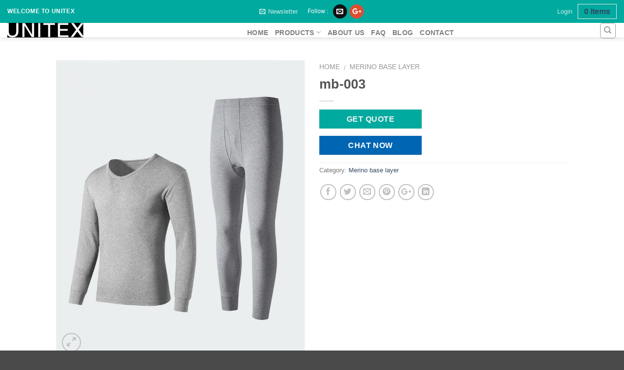

--- FILE ---
content_type: text/html; charset=UTF-8
request_url: https://www.unitex-factory.com/product/mb-003/
body_size: 24076
content:
<!DOCTYPE html>
<!--[if IE 9 ]> <html lang="en-US" prefix="og: http://ogp.me/ns#" class="ie9 loading-site no-js"> <![endif]-->
<!--[if IE 8 ]> <html lang="en-US" prefix="og: http://ogp.me/ns#" class="ie8 loading-site no-js"> <![endif]-->
<!--[if (gte IE 9)|!(IE)]><!--><html lang="en-US" prefix="og: http://ogp.me/ns#" class="loading-site no-js"> <!--<![endif]-->
<head>
	<meta charset="UTF-8" />
	<meta name="viewport" content="width=device-width, initial-scale=1.0, maximum-scale=1.0, user-scalable=no" />

	<link rel="profile" href="http://gmpg.org/xfn/11" />
	<link rel="pingback" href="https://www.unitex-factory.com/xmlrpc.php" />

	<script>(function(html){html.className = html.className.replace(/\bno-js\b/,'js')})(document.documentElement);</script>
<title>mb-003 - wool-fabric</title>

<!-- This site is optimized with the Yoast SEO Premium plugin v4.0.2 - https://yoast.com/wordpress/plugins/seo/ -->
<link rel="canonical" href="https://www.unitex-factory.com/product/mb-003/" />
<meta property="og:locale" content="en_US" />
<meta property="og:type" content="article" />
<meta property="og:title" content="mb-003 - wool-fabric" />
<meta property="og:url" content="https://www.unitex-factory.com/product/mb-003/" />
<meta property="og:site_name" content="wool-fabric" />
<meta property="og:image" content="https://www.unitex-factory.com/wp-content/uploads/2022/10/16.png" />
<meta property="og:image:width" content="790" />
<meta property="og:image:height" content="954" />
<meta name="twitter:card" content="summary" />
<meta name="twitter:title" content="mb-003 - wool-fabric" />
<meta name="twitter:image" content="https://www.unitex-factory.com/wp-content/uploads/2022/10/16.png" />
<meta property="DC.date.issued" content="2022-10-27T11:38:17+00:00" />
<!-- / Yoast SEO Premium plugin. -->

<link rel='dns-prefetch' href='//s.w.org' />
<link rel="alternate" type="application/rss+xml" title="wool-fabric &raquo; Feed" href="https://www.unitex-factory.com/feed/" />
<link rel="alternate" type="application/rss+xml" title="wool-fabric &raquo; Comments Feed" href="https://www.unitex-factory.com/comments/feed/" />
<link rel="alternate" type="application/rss+xml" title="wool-fabric &raquo; mb-003 Comments Feed" href="https://www.unitex-factory.com/product/mb-003/feed/" />
      <meta name="onesignal" content="wordpress-plugin"/>
          <link rel="manifest"
            href="https://www.unitex-factory.com/wp-content/plugins/onesignal-free-web-push-notifications/sdk_files/manifest.json.php?gcm_sender_id="/>
          <script src="https://cdn.onesignal.com/sdks/OneSignalSDK.js" async></script>    <script>

      window.OneSignal = window.OneSignal || [];

      OneSignal.push( function() {
        OneSignal.SERVICE_WORKER_UPDATER_PATH = "OneSignalSDKUpdaterWorker.js.php";
        OneSignal.SERVICE_WORKER_PATH = "OneSignalSDKWorker.js.php";
        OneSignal.SERVICE_WORKER_PARAM = { scope: '/' };

        OneSignal.setDefaultNotificationUrl("https://www.unitex-factory.com");
        var oneSignal_options = {};
        window._oneSignalInitOptions = oneSignal_options;

        oneSignal_options['wordpress'] = true;
oneSignal_options['appId'] = '26e24e9e-ced9-4cb7-b983-7b24423af871';
oneSignal_options['autoRegister'] = true;
oneSignal_options['welcomeNotification'] = { };
oneSignal_options['welcomeNotification']['title'] = "";
oneSignal_options['welcomeNotification']['message'] = "";
oneSignal_options['path'] = "https://www.unitex-factory.com/wp-content/plugins/onesignal-free-web-push-notifications/sdk_files/";
oneSignal_options['safari_web_id'] = "web.onesignal.auto.165f55d2-2c2b-457d-b7b8-8b89270f4464";
oneSignal_options['promptOptions'] = { };
              OneSignal.init(window._oneSignalInitOptions);
                    });

      function documentInitOneSignal() {
        var oneSignal_elements = document.getElementsByClassName("OneSignal-prompt");

        var oneSignalLinkClickHandler = function(event) { OneSignal.push(['registerForPushNotifications']); event.preventDefault(); };        for(var i = 0; i < oneSignal_elements.length; i++)
          oneSignal_elements[i].addEventListener('click', oneSignalLinkClickHandler, false);
      }

      if (document.readyState === 'complete') {
           documentInitOneSignal();
      }
      else {
           window.addEventListener("load", function(event){
               documentInitOneSignal();
          });
      }
    </script>

		<script type="text/javascript">
			window._wpemojiSettings = {"baseUrl":"https:\/\/s.w.org\/images\/core\/emoji\/2.3\/72x72\/","ext":".png","svgUrl":"https:\/\/s.w.org\/images\/core\/emoji\/2.3\/svg\/","svgExt":".svg","source":{"concatemoji":"https:\/\/www.unitex-factory.com\/wp-includes\/js\/wp-emoji-release.min.js?ver=4.9.2"}};
			!function(a,b,c){function d(a,b){var c=String.fromCharCode;l.clearRect(0,0,k.width,k.height),l.fillText(c.apply(this,a),0,0);var d=k.toDataURL();l.clearRect(0,0,k.width,k.height),l.fillText(c.apply(this,b),0,0);var e=k.toDataURL();return d===e}function e(a){var b;if(!l||!l.fillText)return!1;switch(l.textBaseline="top",l.font="600 32px Arial",a){case"flag":return!(b=d([55356,56826,55356,56819],[55356,56826,8203,55356,56819]))&&(b=d([55356,57332,56128,56423,56128,56418,56128,56421,56128,56430,56128,56423,56128,56447],[55356,57332,8203,56128,56423,8203,56128,56418,8203,56128,56421,8203,56128,56430,8203,56128,56423,8203,56128,56447]),!b);case"emoji":return b=d([55358,56794,8205,9794,65039],[55358,56794,8203,9794,65039]),!b}return!1}function f(a){var c=b.createElement("script");c.src=a,c.defer=c.type="text/javascript",b.getElementsByTagName("head")[0].appendChild(c)}var g,h,i,j,k=b.createElement("canvas"),l=k.getContext&&k.getContext("2d");for(j=Array("flag","emoji"),c.supports={everything:!0,everythingExceptFlag:!0},i=0;i<j.length;i++)c.supports[j[i]]=e(j[i]),c.supports.everything=c.supports.everything&&c.supports[j[i]],"flag"!==j[i]&&(c.supports.everythingExceptFlag=c.supports.everythingExceptFlag&&c.supports[j[i]]);c.supports.everythingExceptFlag=c.supports.everythingExceptFlag&&!c.supports.flag,c.DOMReady=!1,c.readyCallback=function(){c.DOMReady=!0},c.supports.everything||(h=function(){c.readyCallback()},b.addEventListener?(b.addEventListener("DOMContentLoaded",h,!1),a.addEventListener("load",h,!1)):(a.attachEvent("onload",h),b.attachEvent("onreadystatechange",function(){"complete"===b.readyState&&c.readyCallback()})),g=c.source||{},g.concatemoji?f(g.concatemoji):g.wpemoji&&g.twemoji&&(f(g.twemoji),f(g.wpemoji)))}(window,document,window._wpemojiSettings);
		</script>
		<style type="text/css">
img.wp-smiley,
img.emoji {
	display: inline !important;
	border: none !important;
	box-shadow: none !important;
	height: 1em !important;
	width: 1em !important;
	margin: 0 .07em !important;
	vertical-align: -0.1em !important;
	background: none !important;
	padding: 0 !important;
}
</style>
<link rel='stylesheet' id='sff-timeline-css'  href='https://www.unitex-factory.com/wp-content/plugins/facebookfee/packages/facebook/css/timeline.css?ver=1' type='text/css' media='screen' />
<link rel='stylesheet' id='contact-form-7-css'  href='https://www.unitex-factory.com/wp-content/plugins/contact-form-7/includes/css/styles.css?ver=4.9.2' type='text/css' media='all' />
<link rel='stylesheet' id='photoswipe-css'  href='https://www.unitex-factory.com/wp-content/plugins/woocommerce/assets/css/photoswipe/photoswipe.css?ver=3.2.5' type='text/css' media='all' />
<link rel='stylesheet' id='photoswipe-default-skin-css'  href='https://www.unitex-factory.com/wp-content/plugins/woocommerce/assets/css/photoswipe/default-skin/default-skin.css?ver=3.2.5' type='text/css' media='all' />
<link rel='stylesheet' id='ywsl_frontend-css'  href='https://www.unitex-factory.com/wp-content/plugins/yith-woocommerce-social-login-premium/assets/css/frontend.css?ver=4.9.2' type='text/css' media='all' />
<link rel='stylesheet' id='yith_ywraq_frontend-css'  href='https://www.unitex-factory.com/wp-content/plugins/yith-woocommerce-request-a-quote-premium/assets/css/frontend.css?ver=4.9.2' type='text/css' media='all' />
<style id='yith_ywraq_frontend-inline-css' type='text/css'>
.woocommerce .add-request-quote-button.button{
    background-color: #00aa9f;
    color: #f2f2f2;
}
.woocommerce .add-request-quote-button.button:hover{
    background-color: #00aa9f;
    color: #ffffff;
}
.woocommerce a.add-request-quote-button{
    color: #f2f2f2;
}

.woocommerce a.add-request-quote-button:hover{
    color: #ffffff;
}

.cart button.single_add_to_cart_button{
	                 display:none!important;
	                }
</style>
<link rel='stylesheet' id='flatsome-main-css'  href='https://www.unitex-factory.com/wp-content/themes/flatsome/assets/css/flatsome.css?ver=3.3.3' type='text/css' media='all' />
<link rel='stylesheet' id='flatsome-shop-css'  href='https://www.unitex-factory.com/wp-content/themes/flatsome/assets/css/flatsome-shop.css?ver=3.3.3' type='text/css' media='all' />
<link rel='stylesheet' id='flatsome-style-css'  href='https://www.unitex-factory.com/wp-content/themes/flatsome-child/style.css?ver=3.3.3' type='text/css' media='all' />
<script type='text/javascript' src='https://www.unitex-factory.com/wp-includes/js/jquery/jquery.js?ver=1.12.4'></script>
<script type='text/javascript' src='https://www.unitex-factory.com/wp-includes/js/jquery/jquery-migrate.min.js?ver=1.4.1'></script>
<link rel='https://api.w.org/' href='https://www.unitex-factory.com/wp-json/' />
<link rel="EditURI" type="application/rsd+xml" title="RSD" href="https://www.unitex-factory.com/xmlrpc.php?rsd" />
<link rel="wlwmanifest" type="application/wlwmanifest+xml" href="https://www.unitex-factory.com/wp-includes/wlwmanifest.xml" /> 
<meta name="generator" content="WordPress 4.9.2" />
<meta name="generator" content="WooCommerce 3.2.5" />
<link rel='shortlink' href='https://www.unitex-factory.com/?p=8061' />
<link rel="alternate" type="application/json+oembed" href="https://www.unitex-factory.com/wp-json/oembed/1.0/embed?url=https%3A%2F%2Fwww.unitex-factory.com%2Fproduct%2Fmb-003%2F" />
<link rel="alternate" type="text/xml+oembed" href="https://www.unitex-factory.com/wp-json/oembed/1.0/embed?url=https%3A%2F%2Fwww.unitex-factory.com%2Fproduct%2Fmb-003%2F&#038;format=xml" />
<style>.bg{opacity: 0; transition: opacity 1s; -webkit-transition: opacity 1s;} .bg-loaded{opacity: 1;}</style><!--[if IE]><link rel="stylesheet" type="text/css" href="https://www.unitex-factory.com/wp-content/themes/flatsome/assets/css/ie-fallback.css"><script src="//html5shim.googlecode.com/svn/trunk/html5.js"></script><script>var head = document.getElementsByTagName('head')[0],style = document.createElement('style');style.type = 'text/css';style.styleSheet.cssText = ':before,:after{content:none !important';head.appendChild(style);setTimeout(function(){head.removeChild(style);}, 0);</script><script src="https://www.unitex-factory.com/wp-content/themes/flatsome/assets/libs/ie-flexibility.js"></script><![endif]-->	<noscript><style>.woocommerce-product-gallery{ opacity: 1 !important; }</style></noscript>
	<style id="custom-css" type="text/css">:root {--primary-color: #00AA9F;}/* Site Width */.header-main{height: 30px}#logo img{max-height: 30px}#logo{width:462px;}#logo a{max-width:500px;}.header-bottom{min-height: 35px}.header-top{min-height: 30px}.transparent .header-main{height: 265px}.transparent #logo img{max-height: 265px}.has-transparent + .page-title:first-of-type,.has-transparent + #main > .page-title,.has-transparent + #main > div > .page-title,.has-transparent + #main .page-header-wrapper:first-of-type .page-title{padding-top: 295px;}.header.show-on-scroll,.stuck .header-main{height:70px!important}.stuck #logo img{max-height: 70px!important}.search-form{ width: 28%;}.header-bg-color, .header-wrapper {background-color: #FFFFFF}.header-bottom {background-color: #f1f1f1}.header-main .nav > li > a{line-height: 16px }.stuck .header-main .nav > li > a{line-height: 50px }.header-bottom-nav > li > a{line-height: 31px }@media (max-width: 549px) {.header-main{height: 70px}#logo img{max-height: 70px}}.nav-dropdown{font-size:100%}/* Color */.accordion-title.active, .has-icon-bg .icon .icon-inner,.logo a, .primary.is-underline, .primary.is-link, .badge-outline .badge-inner, .nav-outline > li.active> a,.nav-outline >li.active > a, .cart-icon strong,[data-color='primary'], .is-outline.primary{color: #00AA9F;}/* Color !important */[data-text-color="primary"]{color: #00AA9F!important;}/* Background */.scroll-to-bullets a,.featured-title, .label-new.menu-item > a:after, .nav-pagination > li > .current,.nav-pagination > li > span:hover,.nav-pagination > li > a:hover,.has-hover:hover .badge-outline .badge-inner,button[type="submit"], .button.wc-forward:not(.checkout):not(.checkout-button), .button.submit-button, .button.primary:not(.is-outline),.featured-table .title,.is-outline:hover, .has-icon:hover .icon-label,.nav-dropdown-bold .nav-column li > a:hover, .nav-dropdown.nav-dropdown-bold > li > a:hover, .nav-dropdown-bold.dark .nav-column li > a:hover, .nav-dropdown.nav-dropdown-bold.dark > li > a:hover, .is-outline:hover, .tagcloud a:hover,.grid-tools a, input[type='submit']:not(.is-form), .box-badge:hover .box-text, input.button.alt,.nav-box > li > a:hover,.nav-box > li.active > a,.nav-pills > li.active > a ,.current-dropdown .cart-icon strong, .cart-icon:hover strong, .nav-line-bottom > li > a:before, .nav-line-grow > li > a:before, .nav-line > li > a:before,.banner, .header-top, .slider-nav-circle .flickity-prev-next-button:hover svg, .slider-nav-circle .flickity-prev-next-button:hover .arrow, .primary.is-outline:hover, .button.primary:not(.is-outline), input[type='submit'].primary, input[type='submit'].primary, input[type='reset'].button, input[type='button'].primary, .badge-inner{background-color: #00AA9F;}/* Border */.nav-vertical.nav-tabs > li.active > a,.scroll-to-bullets a.active,.nav-pagination > li > .current,.nav-pagination > li > span:hover,.nav-pagination > li > a:hover,.has-hover:hover .badge-outline .badge-inner,.accordion-title.active,.featured-table,.is-outline:hover, .tagcloud a:hover,blockquote, .has-border, .cart-icon strong:after,.cart-icon strong,.blockUI:before, .processing:before,.loading-spin, .slider-nav-circle .flickity-prev-next-button:hover svg, .slider-nav-circle .flickity-prev-next-button:hover .arrow, .primary.is-outline:hover{border-color: #00AA9F}.nav-tabs > li.active > a{border-top-color: #00AA9F}/* Fill */.slider .flickity-prev-next-button:hover svg,.slider .flickity-prev-next-button:hover .arrow{fill: #00AA9F;}/* Background Color */[data-icon-label]:after, .secondary.is-underline:hover,.secondary.is-outline:hover,.icon-label,.button.secondary:not(.is-outline),.button.alt:not(.is-outline), .badge-inner.on-sale, .button.checkout, .single_add_to_cart_button{ background-color:#A6D6CF; }/* Color */.secondary.is-underline,.secondary.is-link, .secondary.is-outline,.stars a.active, .star-rating:before, .woocommerce-page .star-rating:before,.star-rating span:before, .color-secondary{color: #A6D6CF}/* Color !important */[data-text-color="secondary"]{color: #A6D6CF!important;}/* Border */.secondary.is-outline:hover{border-color:#A6D6CF}body{font-size: 100%;}@media screen and (max-width: 549px){body{font-size: 100%;}}body{font-family:"Georgia,Times,&quot;Times New Roman&quot;,serif", sans-serif}body{font-weight: 0}.nav > li > a {font-family:"Georgia,Times,&quot;Times New Roman&quot;,serif", sans-serif;}.nav > li > a {font-weight: 0;}h1,h2,h3,h4,h5,h6,.heading-font, .off-canvas-center .nav-sidebar.nav-vertical > li > a{font-family: "Cabin", sans-serif;}h1,h2,h3,h4,h5,h6,.heading-font,.banner h1,.banner h2{font-weight: 700;}.alt-font{font-weight: 0!important;}.shop-page-title.featured-title .title-bg{ background-image: url(https://www.unitex-factory.com/wp-content/uploads/2022/10/16.png)!important;}@media screen and (min-width: 550px){.products .box-vertical .box-image{min-width: 258px!important;width: 258px!important;}}.footer-1{background-color: #EFEFEF}.footer-2{background-color: #EFEFEF}.absolute-footer, html{background-color: #4A4A4A}.back-to-top{bottom:100px}.img-inner{overflow:visible!important}#top-bar>.flex-row{max-width:80%}.gt_black_overlay{background-color:transparent!important}#gt_lightbox{top:40%}body.home .slider-nav-push .flickity-prev-next-button svg{margin-top:0}.ques_container{position:fixed;bottom:0;left:25%;z-index:30;width:50%;-moz-transition:all .5s;-o-transition:all .5s;-webkit-transition:all .5s;transition:all .5s;-moz-transform:translateY(100%);-ms-transform:translateY(100%);-webkit-transform:translateY(100%);transform:translateY(100%);opacity:0;visibility:hidden;background:#ededed url("//www.unitex-factory.com//wp-content/uploads/2017/06/ques_bg.png") 200% center/80% no-repeat;border:1px solid #000}.ques_container .close_box{position:absolute;display:block;top:0;right:0;width:34px;height:34px;line-height:34px;background:url("//www.unitex-factory.com/wp-content/uploads/2017/07/risk_close.png") center/20px no-repeat;cursor:pointer}.ques_container .info_box{display:inline-block;margin:40px;cursor:pointer;-moz-transition:all .25s;-o-transition:all .25s;-webkit-transition:all .25s;transition:all .25s}.ques_container .info_box img{margin:20px;max-width:100%}.ques_container .info_box:hover{background-color:rgba(255,255,255,0.48)}.ques_container.active{-moz-transform:translateY(0);-ms-transform:translateY(0);-webkit-transform:translateY(0);transform:translateY(0);opacity:1;visibility:visible}@media screen and (max-width:460px){.ques_container{width:80%;left:10%}.ques_container .info_box{margin:36px 0;text-align:center}.ques_container .info_box img{margin:8px 0;max-width:90%}.ques_container.active{-moz-transform:translateY(-30px);-ms-transform:translateY(-30px);-webkit-transform:translateY(-30px);transform:translateY(-30px)}}.hello-li{word-wrap:break-word}.footer_img_bar .sub_bar{float:left;display:table;width:50%}.footer_img_bar .sub_bar .img_box{display:table-cell;vertical-align:middle;width:20%;text-align:center}.footer_img_bar .sub_bar .img_box img{max-width:50%}.footer_img_bar:after{content:'';display:block;clear:both}@media screen and (max-width:460px){.footer_img_bar .sub_bar{width:100%;margin-bottom:20px}.footer_img_bar .sub_bar .img_box img{max-width:80%}}body.category-blog .post-title{white-space:nowrap;-ms-text-overflow:ellipsis;overflow:hidden;text-overflow:ellipsis}body.category-blog .from_the_blog_excerpt{max-height:46px;overflow:hidden}.section_title_wrap{text-align:center;margin:4em 0 2em}.section_title_wrap .sub_title{position:relative;display:inline-block;margin-bottom:0;padding:0 2.5em;font-size:1.2em;color:#888}.section_title_wrap .sub_title:before,.section_title_wrap .sub_title:after{content:'';position:absolute;top:50%;display:block;width:2em;height:1px;background-color:#888;-moz-transform:translateY(-50%);-ms-transform:translateY(-50%);-webkit-transform:translateY(-50%);transform:translateY(-50%)}.section_title_wrap .sub_title:before{left:0}.section_title_wrap .sub_title:after{right:0}.section_title_wrap .main_title{margin-bottom:0;font-size:3em}@media screen and (max-width:460px){.section_title_wrap .sub_title{font-size:1em}.section_title_wrap .main_title{font-size:1.5em}}body.home .box-category:before{content:'';display:block;position:absolute;bottom:20px;right:20px;z-index:2;width:100px;height:50px;-moz-transition:all .5s;-o-transition:all .5s;-webkit-transition:all .5s;transition:all .5s;opacity:.9;background:url("//www.unitex-factory.com/wp-content/uploads/2017/07/arrow.png") center/100% no-repeat}body.home .box-category .overlay,body.home .box-category .box-text{opacity:0}body.home .box-category .box-text-inner{font-size:150%}body.home .box-category:hover:before{right:0;opacity:0}body.home .box-category:hover .overlay,body.home .box-category:hover .box-text{opacity:1}.post-item .col-inner{height:100%}body.home p.from_the_blog_excerpt{min-height:70px}.about-title .light-text{color:#00aa9f;font-size:120%}body.single-product ul>li>ol{margin:.5em 0 .5em 0!important}.widget_ywraq_mini_list_quote{margin:8px 0}.widget_ywraq_mini_list_quote .raq-info{margin:0;padding-top:2px;padding-bottom:2px}.widget_ywraq_mini_list_quote .yith-ywraq-list-wrapper{left:auto;right:0}.widget_ywraq_mini_list_quote .yith-ywraq-list-wrapper .yith-ywraq-list-content{margin-top:0}.widget_ywraq_mini_list_quote .yith-ywraq-list-wrapper ul.yith-ywraq-list li.yith-ywraq-list-item>a.yith-ywraq-item-remove{left:-5px}.widget_ywraq_mini_list_quote .yith-ywraq-list-wrapper ul.yith-ywraq-list li.yith-ywraq-list-item>a.yith-ywraq-list-item-info>img{width:40%}@media screen and (max-width:768px){.widget_ywraq_mini_list_quote{display:none}}body.single-product .yith-ywraq-add-to-quote .add-request-quote-button,body.single-product .weak a.chat_button{width:210px}#shop-sidebar h3.shop-sidebar{padding:8px;font-size:1.5em;background-color:#00aa9f;color:#fff}#shop-sidebar .is-divider.small{display:none}#shop-sidebar ul.product-categories{padding:10px;border:1px solid #a4a4a4}#header-newsletter-signup .banner-bg{-moz-animation:news 15s infinite;-webkit-animation:news 15s infinite;animation:news 15s infinite;background-image:url("https://www.unitex-factory.com/wp-content/uploads/2017/05/news_letter_bg_01.jpg"),url("https://www.unitex-factory.com/wp-content/uploads/2017/05/news_letter_bg_02.jpg"),url("https://www.unitex-factory.com/wp-content/uploads/2017/05/news_letter_bg_03.jpg")}@-moz-keyframes news{0%,100%{background:url("https://www.unitex-factory.com/wp-content/uploads/2017/05/news_letter_bg_01.jpg") center/contain no-repeat}33.33%{background:url("https://www.unitex-factory.com/wp-content/uploads/2017/05/news_letter_bg_02.jpg") center/contain no-repeat}66.66%{background:url("https://www.unitex-factory.com/wp-content/uploads/2017/05/news_letter_bg_03.jpg") center/contain no-repeat}}@-webkit-keyframes news{0%,100%{background:url("https://www.unitex-factory.com/wp-content/uploads/2017/05/news_letter_bg_01.jpg") center/contain no-repeat}33.33%{background:url("https://www.unitex-factory.com/wp-content/uploads/2017/05/news_letter_bg_02.jpg") center/contain no-repeat}66.66%{background:url("https://www.unitex-factory.com/wp-content/uploads/2017/05/news_letter_bg_03.jpg") center/contain no-repeat}}@keyframes news{0%,100%{background:url("https://www.unitex-factory.com/wp-content/uploads/2017/05/news_letter_bg_01.jpg") center/contain no-repeat}33.33%{background:url("https://www.unitex-factory.com/wp-content/uploads/2017/05/news_letter_bg_02.jpg") center/contain no-repeat}66.66%{background:url("https://www.unitex-factory.com/wp-content/uploads/2017/05/news_letter_bg_03.jpg") center/contain no-repeat}}.ques_list{font-size:1em}.ques_list .item{margin-bottom:2em}.ques_list .item .title{margin-bottom:10px;font-weight:bold;font-size:1.4em}.ques_list .item .label_class .wpcf7-list-item label{cursor:pointer}.ques_list .item .label_class .wpcf7-list-item label input:checked+.wpcf7-list-item-label{color:#00aa9f}.ques_list .item .label_class .wpcf7-list-item label .wpcf7-list-item-label{font-weight:normal;font-size:1em}body.woocommerce-page .products .product .col-inner{overflow:hidden}body.woocommerce-page .products .product .col-inner .yith-ywraq-add-to-quote{position:absolute;top:0;left:50%;width:100%;-moz-transition:all .5s;-o-transition:all .5s;-webkit-transition:all .5s;transition:all .5s;-moz-transform:translate(-50%,-100%);-ms-transform:translate(-50%,-100%);-webkit-transform:translate(-50%,-100%);transform:translate(-50%,-100%);opacity:0}body.woocommerce-page .products .product .col-inner .yith-ywraq-add-to-quote .yith-ywraq-add-button{padding:4px 0;background-color:rgba(0,170,159,0.95);text-align:center}body.woocommerce-page .products .product .col-inner .yith-ywraq-add-to-quote .yith-ywraq-add-button .add-request-quote-button{margin:0;text-transform:uppercase;font-weight:bold;border:0;background:0;-moz-box-shadow:none;-webkit-box-shadow:none;box-shadow:none}body.woocommerce-page .products .product .col-inner .yith-ywraq-add-to-quote .yith-ywraq-add-button:hover{background-color:#00aa9f}body.woocommerce-page .products .product:hover .yith-ywraq-add-to-quote{-moz-transform:translate(-50%,0);-ms-transform:translate(-50%,0);-webkit-transform:translate(-50%,0);transform:translate(-50%,0);opacity:1}.account-container .account-register-inner .register .wc-social-login:nth-child(odd){display:none}.label-new.menu-item > a:after{content:"New";}.label-hot.menu-item > a:after{content:"Hot";}.label-sale.menu-item > a:after{content:"Sale";}.label-popular.menu-item > a:after{content:"Popular";}</style>		<style type="text/css" id="wp-custom-css">
			/*
You can add your own CSS here.

Click the help icon above to learn more.
*/

/*hello font*/
@font-face { font-family: 'fontello'; src: url("https://www.unitex-factory.com/wp-content/uploads/font_hello/fontello.eot?74205426"); src: url("https://www.unitex-factory.com/wp-content/uploads/font_hello/fontello.eot?74205426#iefix") format("embedded-opentype"), url("https://www.unitex-factory.com/wp-content/uploads/font_hello/fontello.woff2?74205426") format("woff2"), url("https://www.unitex-factory.com/wp-content/uploads/font_hello/fontello.woff?74205426") format("woff"), url("https://www.unitex-factory.com/wp-content/uploads/font_hello/fontello.ttf?74205426") format("truetype"), url("https://www.unitex-factory.com/wp-content/uploads/font_hello/fontello.svg?74205426#fontello") format("svg"); font-weight: normal; font-style: normal; }
[class^="hello-icon-"]:before, [class*=" hello-icon-"]:before { font-family: "fontello"; font-style: normal; font-weight: normal; speak: none; display: inline-block; text-decoration: inherit; width: 1em; margin-right: .2em; text-align: center; font-variant: normal; text-transform: none; line-height: 1em; margin-left: .2em; -webkit-font-smoothing: antialiased; -moz-osx-font-smoothing: grayscale; }
.hello-icon-home:before { content: '\e800'; }
.hello-icon-location:before { content: '\e801'; }
.hello-icon-user:before { content: '\e802'; }
.hello-icon-phone:before { content: '\e803'; }
.hello-icon-mail:before { content: '\f0e0'; }
.hello-icon-mobile:before { content: '\f10b'; }
.hello-ul { list-style: none; }
.hello-ul .hello-li { padding-left: 24px; position: relative;border: none; }
.hello-ul .hello-li .li-icon { position: absolute; left: 0; }		</style>
	</head>

<body class="product-template-default single single-product postid-8061 woocommerce woocommerce-page header-shadow lightbox lazy-icons nav-dropdown-has-arrow">

<a class="skip-link screen-reader-text" href="#main">Skip to content</a>

<div id="wrapper">


<header id="header" class="header header-full-width">
   <div class="header-wrapper">
	<div id="top-bar" class="header-top hide-for-sticky nav-dark flex-has-center">
    <div class="flex-row container">
      <div class="flex-col hide-for-medium flex-left">
          <ul class="nav nav-left medium-nav-center nav-small  nav-divided">
              <li class="html custom html_topbar_left"><strong class="uppercase">welcome to unitex</strong></li>          </ul>
      </div><!-- flex-col left -->

      <div class="flex-col hide-for-medium flex-center">
          <ul class="nav nav-center nav-small  nav-divided">
              <li class="header-newsletter-item has-icon">

<a href="#header-newsletter-signup" class="tooltip is-small" 
  title="Get the latest news">
  
      <i class="icon-envelop"></i>
  
      <span class="header-newsletter-title hide-for-medium">
      Newsletter    </span>
  </a><!-- .newsletter-link -->
<div id="header-newsletter-signup"
    class="lightbox-by-id lightbox-content mfp-hide lightbox-white "
    style="max-width:700px ;padding:0px">
    
  <div class="banner has-hover" id="banner-1549148722">
          <div class="banner-inner fill">
        <div class="banner-bg fill" >
            <div class="bg fill bg-fill "></div>
                                    
                    </div><!-- bg-layers -->
        <div class="banner-layers container">
            <div class="fill banner-link"></div>            

   <div id="text-box-1109743197" class="text-box banner-layer x50 md-x50 lg-x50 y50 md-y50 lg-y50 res-text">
                                <div class="text dark">
              
              <div class="text-inner text-left">
                  

<h3 class="uppercase">Get the latest news</h3>
<p>Provide your E-mail and get the latest news from the page.</p>
<div role="form" class="wpcf7" id="wpcf7-f8-o1" lang="en-US" dir="ltr">
<div class="screen-reader-response"></div>
<form action="/product/mb-003/#wpcf7-f8-o1" method="post" class="wpcf7-form" novalidate="novalidate">
<div style="display: none;">
<input type="hidden" name="_wpcf7" value="8" />
<input type="hidden" name="_wpcf7_version" value="4.9.2" />
<input type="hidden" name="_wpcf7_locale" value="en_US" />
<input type="hidden" name="_wpcf7_unit_tag" value="wpcf7-f8-o1" />
<input type="hidden" name="_wpcf7_container_post" value="0" />
</div>
<div class="form-flat">
	<span class="wpcf7-form-control-wrap your-email"><input type="email" name="your-email" value="" size="40" class="wpcf7-form-control wpcf7-text wpcf7-email wpcf7-validates-as-required wpcf7-validates-as-email" aria-required="true" aria-invalid="false" placeholder="Your Email (required)" /></span></p>
<p>	<input type="submit" value="Sign Up" class="wpcf7-form-control wpcf7-submit button" />
</p></div>
<div class="wpcf7-response-output wpcf7-display-none"></div></form></div>


              </div>
           </div><!-- text-box-inner -->
                            
<style scope="scope">

#text-box-1109743197 {
  width: 60%;
}
#text-box-1109743197 .text {
  font-size: 100%;
}


@media (min-width:550px) {

  #text-box-1109743197 {
    width: 60%;
  }

}
</style>
    </div><!-- text-box -->
 

        </div><!-- .banner-layers -->
      </div><!-- .banner-inner -->

            
<style scope="scope">

#banner-1549148722 {
  padding-top: 500px;
  background-color: rgb(255, 255, 255);
}
</style>
  </div><!-- .banner -->

</div>

</li><li class="html custom html_topbar_right">Follow :</li><li class="html header-social-icons ml-0">
	    <div class="social-icons follow-icons " >
    	    											     <a href="mailto:peter@wool-fabric.com" target="_blank"  data-label="E-mail"  rel="nofollow" class="icon primary button circle  email tooltip" title="Send us an email"><i class="icon-envelop" ></i>			</a>
								       <a href="https://plus.google.com/u/0/" target="_blank" rel="nofollow"  data-label="Google+"  class="icon primary button circle  google-plus tooltip" title="Follow on Google+"><i class="icon-google-plus" ></i>		       </a>
														     </div>

	</li>          </ul>
      </div><!-- center -->

      <div class="flex-col hide-for-medium flex-right">
         <ul class="nav top-bar-nav nav-right nav-small  nav-divided">
              <li class="account-item has-icon
    "
>

<a href="https://www.unitex-factory.com/my-account/"
    class="nav-top-link nav-top-not-logged-in "
    data-open="#login-form-popup"  >
    <span>
    Login      </span>
  
</a><!-- .account-login-link -->



</li>
<div class="widget woocommerce widget_ywraq_mini_list_quote"><div class="yith-ywraq-list-widget-wrapper" data-instance="title=&item_name=item&item_plural_name=items&show_thumbnail=1&show_price=1&show_quantity=1&show_variations=0&widget_type=mini">
	<div class="raq-info">
		<a class="raq_label" href="https://www.unitex-factory.com/request-quote/">
			<span class="raq-tip-counter">
	            <span class="raq-items-number">0</ span> items	        </span>
			<span class="handler-label"></span>
		</a>
	</div>
	<div class="yith-ywraq-list-wrapper">
		<div class="yith-ywraq-list-content">
			<ul class="yith-ywraq-list">
								<li >No products in the list</li>
							</ul>
			<a href="https://www.unitex-factory.com/request-quote/" class="button">View list</a>
		</div>
	</div>

</div></div>          </ul>
      </div><!-- .flex-col right -->

            <div class="flex-col show-for-medium flex-grow">
          <ul class="nav nav-center nav-small mobile-nav  nav-divided">
              <li class="html custom html_topbar_left"><strong class="uppercase">welcome to unitex</strong></li>          </ul>
      </div>
      
    </div><!-- .flex-row -->
</div><!-- #header-top -->
<div id="masthead" class="header-main hide-for-sticky">
      <div class="header-inner flex-row container logo-left medium-logo-center" role="navigation">

          <!-- Logo -->
          <div id="logo" class="flex-col logo">
            <!-- Header logo -->
<a href="https://www.unitex-factory.com/" title="wool-fabric - wool-fabric" rel="home">
    <img width="462" height="30" src="https://www.unitex-factory.com/wp-content/uploads/2022/07/UNITEX-LOGO.png" class="header_logo header-logo" alt="wool-fabric"/><img  width="462" height="30" src="https://www.unitex-factory.com/wp-content/uploads/2022/07/UNITEX-LOGO.png" class="header-logo-dark" alt="wool-fabric"/></a>
          </div>

          <!-- Mobile Left Elements -->
          <div class="flex-col show-for-medium flex-left">
            <ul class="mobile-nav nav nav-left ">
              <li class="nav-icon has-icon">
  		<a href="#" data-open="#main-menu" data-pos="left" data-bg="main-menu-overlay" data-color="" class="is-small" aria-controls="main-menu" aria-expanded="false">
		
		  <i class="icon-menu" ></i>
		  		</a>
	</li>            </ul>
          </div>

          <!-- Left Elements -->
          <div class="flex-col hide-for-medium flex-left
            flex-grow">
            <ul class="header-nav header-nav-main nav nav-left  nav-line nav-size-medium nav-uppercase" >
              <li id="menu-item-291" class="menu-item menu-item-type-post_type menu-item-object-page menu-item-home  menu-item-291"><a href="https://www.unitex-factory.com/" class="nav-top-link">home</a></li>
<li id="menu-item-230" class="menu-item menu-item-type-post_type menu-item-object-page menu-item-has-children current_page_parent  menu-item-230 has-dropdown"><a href="https://www.unitex-factory.com/products/" class="nav-top-link">products<i class="icon-angle-down" ></i></a>
<ul class='nav-dropdown nav-dropdown-default'>
	<li id="menu-item-7239" class="menu-item menu-item-type-taxonomy menu-item-object-product_cat  menu-item-7239"><a href="https://www.unitex-factory.com/product-category/merino-clothing/">Merino clothing</a></li>
	<li id="menu-item-6553" class="menu-item menu-item-type-custom menu-item-object-custom  menu-item-6553"><a href="https://www.unitex-factory.com/product-category/merino-fabric/">Merino Fabric</a></li>
	<li id="menu-item-7238" class="menu-item menu-item-type-taxonomy menu-item-object-product_cat  menu-item-7238"><a href="https://www.unitex-factory.com/product-category/merino-shoes/">Wool sheepskin boots</a></li>
	<li id="menu-item-7617" class="menu-item menu-item-type-taxonomy menu-item-object-product_cat  menu-item-7617"><a href="https://www.unitex-factory.com/product-category/merino-slippers/">Wool slippers</a></li>
	<li id="menu-item-5308" class="menu-item menu-item-type-custom menu-item-object-custom  menu-item-5308"><a href="https://www.unitex-factory.com/product-category/merino-socks/">Merino Socks</a></li>
	<li id="menu-item-6554" class="menu-item menu-item-type-custom menu-item-object-custom  menu-item-6554"><a href="https://www.unitex-factory.com/product-category/cashmere-fabric/">Cashmere Fabric</a></li>
	<li id="menu-item-2384" class="menu-item menu-item-type-taxonomy menu-item-object-product_cat  menu-item-2384"><a href="https://www.unitex-factory.com/product-category/wool-fabric/">Wool boiled Fabric</a></li>
	<li id="menu-item-5906" class="menu-item menu-item-type-taxonomy menu-item-object-product_cat  menu-item-5906"><a href="https://www.unitex-factory.com/product-category/wool-blankets/">Military Wool Blankets</a></li>
	<li id="menu-item-5905" class="menu-item menu-item-type-taxonomy menu-item-object-product_cat  menu-item-5905"><a href="https://www.unitex-factory.com/product-category/wool-felt/">Wool Felt</a></li>
	<li id="menu-item-5337" class="menu-item menu-item-type-custom menu-item-object-custom  menu-item-5337"><a href="https://www.unitex-factory.com/product-category/faux-fur/">Faux Fur</a></li>
</ul>
</li>
<li id="menu-item-1563" class="menu-item menu-item-type-post_type menu-item-object-page  menu-item-1563"><a href="https://www.unitex-factory.com/unitex/" class="nav-top-link">About Us</a></li>
<li id="menu-item-2903" class="menu-item menu-item-type-post_type menu-item-object-page  menu-item-2903"><a href="https://www.unitex-factory.com/faq/" class="nav-top-link">FAQ</a></li>
<li id="menu-item-247" class="menu-item menu-item-type-post_type menu-item-object-page  menu-item-247"><a href="https://www.unitex-factory.com/blog/" class="nav-top-link">Blog</a></li>
<li id="menu-item-578" class="menu-item menu-item-type-post_type menu-item-object-page  menu-item-578"><a href="https://www.unitex-factory.com/contact/" class="nav-top-link">Contact</a></li>
            </ul>
          </div>

          <!-- Right Elements -->
          <div class="flex-col hide-for-medium flex-right">
            <ul class="header-nav header-nav-main nav nav-right  nav-line nav-size-medium nav-uppercase">
              <li class="header-search header-search-dropdown has-icon has-dropdown menu-item-has-children">
	<div class="header-button">	<a href="#" class="icon button round is-outline is-small"><i class="icon-search" ></i></a>
	</div>	<ul class="nav-dropdown nav-dropdown-default">
	 	<li class="header-search-form search-form html relative has-icon">
	<div class="header-search-form-wrapper">
		<div class="searchform-wrapper ux-search-box relative form-flat is-normal"><form method="get" class="searchform" action="https://www.unitex-factory.com/" role="search">
		<div class="flex-row relative">
									<div class="flex-col flex-grow">
			  <input type="search" class="search-field mb-0" name="s" value="" placeholder="Search&hellip;" />
		    <input type="hidden" name="post_type" value="product" />
        			</div><!-- .flex-col -->
			<div class="flex-col">
				<button type="submit" class="ux-search-submit submit-button secondary button icon mb-0">
					<i class="icon-search" ></i>				</button>
			</div><!-- .flex-col -->
		</div><!-- .flex-row -->
	 <div class="live-search-results text-left z-top"></div>
</form>
</div>	</div>
</li>	</ul><!-- .nav-dropdown -->
</li>
            </ul>
          </div>

          <!-- Mobile Right Elements -->
          <div class="flex-col show-for-medium flex-right">
            <ul class="mobile-nav nav nav-right ">
              <li class="cart-item has-icon">


<a href="https://www.unitex-factory.com/cart/" class="header-cart-link off-canvas-toggle nav-top-link is-small" data-open="#cart-popup" data-class="off-canvas-cart" title="Cart" data-pos="right">

    <span class="cart-icon image-icon">
    <strong>0</strong>
  </span> 
  </a>


  <!-- Cart Sidebar Popup -->
  <div id="cart-popup" class="mfp-hide widget_shopping_cart">
  <div class="cart-popup-inner inner-padding">
      <div class="cart-popup-title text-center">
          <h4 class="uppercase">Cart</h4>
          <div class="is-divider"></div>
      </div>
      <div class="widget_shopping_cart_content">
          

	<p class="woocommerce-mini-cart__empty-message">No products in the cart.</p>


      </div>
             <div class="cart-sidebar-content relative"></div>  </div>
  </div>

</li>
            </ul>
          </div>

      </div><!-- .header-inner -->
     
            <!-- Header divider -->
      <div class="container"><div class="top-divider full-width"></div></div>
      </div><!-- .header-main -->
<div class="header-bg-container fill"><div class="header-bg-image fill"></div><div class="header-bg-color fill"></div></div><!-- .header-bg-container -->   </div><!-- header-wrapper-->
</header>


<main id="main" class="">
	<div class="shop-container">
		
			
<div id="product-8061" class="post-8061 product type-product status-publish has-post-thumbnail product_cat-merino-base-layer first instock shipping-taxable product-type-simple">
<div class="product-container">
<div class="product-main">
<div class="row content-row mb-0">

	<div class="product-gallery large-6 col">
	
<div class="product-images relative mb-half has-hover woocommerce-product-gallery woocommerce-product-gallery--with-images woocommerce-product-gallery--columns-4 images" data-columns="4">

  <div class="badge-container is-larger absolute left top z-1">
</div>
  <div class="image-tools absolute top show-on-hover right z-3">
      </div>

  <figure class="woocommerce-product-gallery__wrapper product-gallery-slider slider slider-nav-small mb-half"
        data-flickity-options='{
                "cellAlign": "center",
                "wrapAround": true,
                "autoPlay": false,
                "prevNextButtons":true,
                "adaptiveHeight": true,
                "imagesLoaded": true,
                "lazyLoad": 1,
                "dragThreshold" : 15,
                "pageDots": false,
                "rightToLeft": false       }'>
    <div data-thumb="https://www.unitex-factory.com/wp-content/uploads/2022/10/16.png" class="first slide woocommerce-product-gallery__image"><a href="https://www.unitex-factory.com/wp-content/uploads/2022/10/16.png"><img width="351" height="424" src="https://www.unitex-factory.com/wp-content/uploads/2022/10/16.png" class="attachment-shop_single size-shop_single wp-post-image" alt="merino base layer" title="merino base layer" data-src="https://www.unitex-factory.com/wp-content/uploads/2022/10/16.png" data-large_image="https://www.unitex-factory.com/wp-content/uploads/2022/10/16.png" data-large_image_width="790" data-large_image_height="954" /></a></div>  </figure>

  <div class="image-tools absolute bottom left z-3">
        <a href="#product-zoom" class="zoom-button button is-outline circle icon tooltip hide-for-small" title="Zoom">
      <i class="icon-expand" ></i>    </a>
   </div>
</div>

	</div>

	<div class="product-info summary col-fit col entry-summary product-summary">

		<nav class="woocommerce-breadcrumb breadcrumbs"><a href="https://www.unitex-factory.com">Home</a> <span class="divider">&#47;</span> <a href="https://www.unitex-factory.com/product-category/merino-base-layer/">Merino base layer</a></nav><h1 class="product-title entry-title">
	mb-003</h1>

	<div class="is-divider small"></div>
<ul class="next-prev-thumbs is-small show-for-medium">         <li class="prod-dropdown has-dropdown">
               <a href="https://www.unitex-factory.com/product/mb-004/"  rel="next" class="button icon is-outline circle">
                  <i class="icon-angle-left" ></i>              </a>
              <div class="nav-dropdown">
                <a title="mb-004" href="https://www.unitex-factory.com/product/mb-004/">
                <img width="127" height="127" src="https://www.unitex-factory.com/wp-content/uploads/2022/10/19.png" class="attachment-shop_thumbnail size-shop_thumbnail wp-post-image" alt="merino base layer" /></a>
              </div>
          </li>
               <li class="prod-dropdown has-dropdown">
               <a href="https://www.unitex-factory.com/product/mb-002/" rel="next" class="button icon is-outline circle">
                  <i class="icon-angle-right" ></i>              </a>
              <div class="nav-dropdown">
                  <a title="mb-002" href="https://www.unitex-factory.com/product/mb-002/">
                  <img width="127" height="127" src="https://www.unitex-factory.com/wp-content/uploads/2022/10/15.png" class="attachment-shop_thumbnail size-shop_thumbnail wp-post-image" alt="merino wool base layer" /></a>
              </div>
          </li>
      </ul><div class="price-wrapper">
	<p class="price product-page-price "></p>
</div>
 
<div class="yith-ywraq-add-to-quote add-to-quote-8061" >
    <div class="yith-ywraq-add-button show" style="display:block" >
        
<a href="#" class="add-request-quote-button button" data-product_id="8061" data-wp_nonce="ad216b8923">
    Get Quote</a>
    </div>
    <div class="yith_ywraq_add_item_response-8061 yith_ywraq_add_item_response_message hide" style="display:none">The product is already in quote request list!</div>
    <div class="yith_ywraq_add_item_browse-list-8061 yith_ywraq_add_item_browse_message  hide" style="display:none"><a href="https://www.unitex-factory.com/request-quote/">Browse the list</a></div>
    <div class="yith_ywraq_add_item_product-response-8061 yith_ywraq_add_item_product_message hide" style="display:'none'"></div>
</div>

<div class="clear"></div>

<div class="weak">
<a href="javascript:;" id="showUp-zopim" class="button chat_button" style="background-color: #0066b4;color: #ffffff;">
Chat Now </a></div><div class="product_meta">

	
	
	<span class="posted_in">Category: <a href="https://www.unitex-factory.com/product-category/merino-base-layer/" rel="tag">Merino base layer</a></span>
	
	
</div>


	<div class="social-icons share-icons share-row relative icon-style-outline " >
		  		  		  <a href="whatsapp://send?text=mb-003%20-%20https%3A%2F%2Fwww.unitex-factory.com%2Fproduct%2Fmb-003%2F" data-action="share/whatsapp/share" class="icon button circle is-outline tooltip whatsapp show-for-medium" title="Share on WhatsApp"><i class="icon-phone"></i></a>
		  		  <a href="//www.facebook.com/sharer.php?u=https://www.unitex-factory.com/product/mb-003/" data-label="Facebook" onclick="window.open(this.href,this.title,'width=500,height=500,top=300px,left=300px');  return false;" rel="nofollow" target="_blank" class="icon button circle is-outline tooltip facebook" title="Share on Facebook"><i class="icon-facebook" ></i></a>
		            <a href="//twitter.com/share?url=https://www.unitex-factory.com/product/mb-003/" onclick="window.open(this.href,this.title,'width=500,height=500,top=300px,left=300px');  return false;" rel="nofollow" target="_blank" class="icon button circle is-outline tooltip twitter" title="Share on Twitter"><i class="icon-twitter" ></i></a>
                    <a href="mailto:enteryour@addresshere.com?subject=mb-003&amp;body=Check%20this%20out:%20https://www.unitex-factory.com/product/mb-003/" rel="nofollow" class="icon button circle is-outline tooltip email" title="Email to a Friend"><i class="icon-envelop" ></i></a>
                    <a href="//pinterest.com/pin/create/button/?url=https://www.unitex-factory.com/product/mb-003/&amp;media=https://www.unitex-factory.com/wp-content/uploads/2022/10/16.png&amp;description=mb-003" onclick="window.open(this.href,this.title,'width=500,height=500,top=300px,left=300px');  return false;" rel="nofollow" target="_blank" class="icon button circle is-outline tooltip pinterest" title="Pin on Pinterest"><i class="icon-pinterest" ></i></a>
                    <a href="//plus.google.com/share?url=https://www.unitex-factory.com/product/mb-003/" target="_blank" class="icon button circle is-outline tooltip google-plus" onclick="window.open(this.href,this.title,'width=500,height=500,top=300px,left=300px');  return false;" rel="nofollow" title="Share on Google+"><i class="icon-google-plus" ></i></a>
                    <a href="//www.linkedin.com/shareArticle?mini=true&url=https://www.unitex-factory.com/product/mb-003/&title=mb-003" onclick="window.open(this.href,this.title,'width=500,height=500,top=300px,left=300px');  return false;"  rel="nofollow" target="_blank" class="icon button circle is-outline tooltip linkedin" title="Share on LinkedIn"><i class="icon-linkedin" ></i></a>
              </div>
    
    
	</div><!-- .summary -->

	<div id="product-sidebar" class="mfp-hide">
		<div class="sidebar-inner">
			<div class="hide-for-off-canvas" style="width:100%"><ul class="next-prev-thumbs is-small nav-right text-right">         <li class="prod-dropdown has-dropdown">
               <a href="https://www.unitex-factory.com/product/mb-004/"  rel="next" class="button icon is-outline circle">
                  <i class="icon-angle-left" ></i>              </a>
              <div class="nav-dropdown">
                <a title="mb-004" href="https://www.unitex-factory.com/product/mb-004/">
                <img width="127" height="127" src="https://www.unitex-factory.com/wp-content/uploads/2022/10/19.png" class="attachment-shop_thumbnail size-shop_thumbnail wp-post-image" alt="merino base layer" /></a>
              </div>
          </li>
               <li class="prod-dropdown has-dropdown">
               <a href="https://www.unitex-factory.com/product/mb-002/" rel="next" class="button icon is-outline circle">
                  <i class="icon-angle-right" ></i>              </a>
              <div class="nav-dropdown">
                  <a title="mb-002" href="https://www.unitex-factory.com/product/mb-002/">
                  <img width="127" height="127" src="https://www.unitex-factory.com/wp-content/uploads/2022/10/15.png" class="attachment-shop_thumbnail size-shop_thumbnail wp-post-image" alt="merino wool base layer" /></a>
              </div>
          </li>
      </ul></div><aside id="woocommerce_product_categories-13" class="widget woocommerce widget_product_categories"><h3 class="widget-title shop-sidebar">Browse</h3><div class="is-divider small"></div><ul class="product-categories"><li class="cat-item cat-item-4897"><a href="https://www.unitex-factory.com/product-category/alpaca-socks/">Alpaca socks</a></li>
<li class="cat-item cat-item-4896 current-cat"><a href="https://www.unitex-factory.com/product-category/merino-base-layer/">Merino base layer</a></li>
<li class="cat-item cat-item-4692"><a href="https://www.unitex-factory.com/product-category/tactical-socks/">Merino Tactical Socks</a></li>
<li class="cat-item cat-item-4694"><a href="https://www.unitex-factory.com/product-category/wool-beret/">Military Wool Beret</a></li>
<li class="cat-item cat-item-5029"><a href="https://www.unitex-factory.com/product-category/wool-bed-pads-covers/">Wool bed pads &amp; covers</a></li>
<li class="cat-item cat-item-5031"><a href="https://www.unitex-factory.com/product-category/wool-bed-quilt/">Wool bed quilt</a></li>
<li class="cat-item cat-item-4910"><a href="https://www.unitex-factory.com/product-category/wool-insoles/">Wool insoles</a></li>
<li class="cat-item cat-item-4906"><a href="https://www.unitex-factory.com/product-category/merino-wool-shoes/">Wool merino shoes</a></li>
<li class="cat-item cat-item-5028"><a href="https://www.unitex-factory.com/product-category/wool-pile-fabric/">Wool pile fabric</a></li>
<li class="cat-item cat-item-4907"><a href="https://www.unitex-factory.com/product-category/wool-rugs-pads/">Wool rugs &amp; pads</a></li>
<li class="cat-item cat-item-5030"><a href="https://www.unitex-factory.com/product-category/wool-saddle-pads-covers/">Wool saddle pads &amp; covers</a></li>
<li class="cat-item cat-item-4908"><a href="https://www.unitex-factory.com/product-category/wool-seat-covers-pads/">Wool seat covers &amp; pads</a></li>
<li class="cat-item cat-item-4895"><a href="https://www.unitex-factory.com/product-category/wool-shoes-fabric/">Wool shoes fabric</a></li>
<li class="cat-item cat-item-4649"><a href="https://www.unitex-factory.com/product-category/wool-shoes-fabric-material/">Wool shoes fabric material</a></li>
<li class="cat-item cat-item-4909"><a href="https://www.unitex-factory.com/product-category/wool-sock-shoes/">Wool sock shoes</a></li>
<li class="cat-item cat-item-3135"><a href="https://www.unitex-factory.com/product-category/merino-shoes/">Wool sheepskin boots</a></li>
<li class="cat-item cat-item-4645"><a href="https://www.unitex-factory.com/product-category/merino-slippers/">Wool slippers</a></li>
<li class="cat-item cat-item-3134"><a href="https://www.unitex-factory.com/product-category/merino-socks/">Merino Socks</a></li>
<li class="cat-item cat-item-4140 cat-parent"><a href="https://www.unitex-factory.com/product-category/merino-fabric/">Merino Fabric</a><ul class='children'>
<li class="cat-item cat-item-4648"><a href="https://www.unitex-factory.com/product-category/merino-fabric/merino-rib-interlock-fabrics/">Merino rib &amp; interlock</a></li>
</ul>
</li>
<li class="cat-item cat-item-3136"><a href="https://www.unitex-factory.com/product-category/merino-clothing/">Merino clothing</a></li>
<li class="cat-item cat-item-70"><a href="https://www.unitex-factory.com/product-category/wool-fabric/">Wool boiled Fabric</a></li>
<li class="cat-item cat-item-3604"><a href="https://www.unitex-factory.com/product-category/wool-blankets/">Military Wool Blankets</a></li>
<li class="cat-item cat-item-3605"><a href="https://www.unitex-factory.com/product-category/wool-felt/">Wool Felt</a></li>
<li class="cat-item cat-item-3137"><a href="https://www.unitex-factory.com/product-category/sherpa-wool-fleece/">Sherpa wool fleece</a></li>
</ul></aside>		</div><!-- .sidebar-inner -->
	</div>

</div><!-- .row -->
</div><!-- .product-main -->

<div class="product-footer">
	<div class="container">
		
	<div class="woocommerce-tabs tabbed-content">
		<ul class="product-tabs nav small-nav-collapse tabs nav nav-uppercase nav-line nav-left">
							<li class="reviews_tab  active">
					<a href="#tab-reviews">Reviews (0)</a>
				</li>
					</ul>
		<div class="tab-panels">
		
			<div class="panel entry-content active" id="tab-reviews">
				<div class="row" id="reviews">
	<div class="col large-12" id="comments">
		<h3 class="normal">Reviews</h3>

		
			<p class="woocommerce-noreviews">There are no reviews yet.</p>

			</div>

			<div id="review_form_wrapper" class="large-12 col">
			<div id="review_form" class="col-inner">
			  <div class="review-form-inner has-border">
					<div id="respond" class="comment-respond">
		<h3 id="reply-title" class="comment-reply-title">Be the first to review &ldquo;mb-003&rdquo; <small><a rel="nofollow" id="cancel-comment-reply-link" href="/product/mb-003/#respond" style="display:none;">Cancel reply</a></small></h3>			<form action="https://www.unitex-factory.com/wp-comments-post.php" method="post" id="commentform" class="comment-form" novalidate>
				<p class="comment-form-rating"><label for="rating">Your Rating</label><select name="rating" id="rating">
							<option value="">Rate&hellip;</option>
							<option value="5">Perfect</option>
							<option value="4">Good</option>
							<option value="3">Average</option>
							<option value="2">Not that bad</option>
							<option value="1">Very Poor</option>
						</select></p><p class="comment-form-comment"><label for="comment">Your Review</label><textarea id="comment" name="comment" cols="45" rows="8" aria-required="true"></textarea></p><p class="comment-form-author"><label for="author">Name <span class="required">*</span></label> <input id="author" name="author" type="text" value="" size="30" aria-required="true" /></p>
<p class="comment-form-email"><label for="email">Email <span class="required">*</span></label> <input id="email" name="email" type="text" value="" size="30" aria-required="true" /></p>
<p class="form-submit"><input name="submit" type="submit" id="submit" class="submit" value="Submit" /> <input type='hidden' name='comment_post_ID' value='8061' id='comment_post_ID' />
<input type='hidden' name='comment_parent' id='comment_parent' value='0' />
</p>			</form>
			</div><!-- #respond -->
				  </div>
			</div>
		</div>

	
</div>
			</div>

				</div><!-- .tab-panels -->
	</div><!-- .tabbed-content -->


  <div class="related related-products-wrapper product-section">

    <h3 class="product-section-title product-section-title-related pt-half pb-half uppercase">
      Related products    </h3>

      
  
    <div class="row large-columns-4 medium-columns- small-columns-2 row-small">
  
      
        
<div class="product-small col has-hover post-8072 product type-product status-publish has-post-thumbnail product_cat-merino-base-layer  instock shipping-taxable product-type-simple">
	<div class="col-inner">
	
<div class="badge-container absolute left top z-1">
</div>
	<div class="product-small box ">
		<div class="box-image">
			<div class="image-fade_in_back">
				<a href="https://www.unitex-factory.com/product/mb-008/">
					<img width="182" height="182" src="//www.unitex-factory.com/wp-content/uploads/2022/10/24.png" class="attachment-shop_catalog size-shop_catalog wp-post-image" alt="wool base layer" />				</a>
			</div>
			<div class="image-tools is-small top right show-on-hover">
							</div>
			<div class="image-tools is-small hide-for-small bottom left show-on-hover">
							</div>
			<div class="image-tools grid-tools text-center hide-for-small bottom hover-slide-in show-on-hover">
				  <a class="quick-view" data-prod="8072" href="#quick-view">Quick View</a>			</div>
					</div><!-- box-image -->

		<div class="box-text box-text-products">
			<div class="title-wrapper">  <p class="category uppercase is-smaller no-text-overflow product-cat op-7">
        Merino base layer   </p> <p class="name product-title"><a href="https://www.unitex-factory.com/product/mb-008/">mb-008</a></p></div><div class="price-wrapper">
</div>		</div><!-- box-text -->
	</div><!-- box -->
	
<div class="yith-ywraq-add-to-quote add-to-quote-8072" >
    <div class="yith-ywraq-add-button show" style="display:block" >
        
<a href="#" class="add-request-quote-button button" data-product_id="8072" data-wp_nonce="4e7bf415cd">
    Get Quote</a>
    </div>
    <div class="yith_ywraq_add_item_response-8072 yith_ywraq_add_item_response_message hide" style="display:none">The product is already in quote request list!</div>
    <div class="yith_ywraq_add_item_browse-list-8072 yith_ywraq_add_item_browse_message  hide" style="display:none"><a href="https://www.unitex-factory.com/request-quote/">Browse the list</a></div>
    <div class="yith_ywraq_add_item_product-response-8072 yith_ywraq_add_item_product_message hide" style="display:'none'"></div>
</div>

<div class="clear"></div>

	</div><!-- .col-inner -->
</div><!-- col -->

      
        
<div class="product-small col has-hover post-8063 product type-product status-publish has-post-thumbnail product_cat-merino-base-layer  instock shipping-taxable product-type-simple">
	<div class="col-inner">
	
<div class="badge-container absolute left top z-1">
</div>
	<div class="product-small box ">
		<div class="box-image">
			<div class="image-fade_in_back">
				<a href="https://www.unitex-factory.com/product/mb-004/">
					<img width="182" height="182" src="//www.unitex-factory.com/wp-content/uploads/2022/10/19.png" class="attachment-shop_catalog size-shop_catalog wp-post-image" alt="merino base layer" />				</a>
			</div>
			<div class="image-tools is-small top right show-on-hover">
							</div>
			<div class="image-tools is-small hide-for-small bottom left show-on-hover">
							</div>
			<div class="image-tools grid-tools text-center hide-for-small bottom hover-slide-in show-on-hover">
				  <a class="quick-view" data-prod="8063" href="#quick-view">Quick View</a>			</div>
					</div><!-- box-image -->

		<div class="box-text box-text-products">
			<div class="title-wrapper">  <p class="category uppercase is-smaller no-text-overflow product-cat op-7">
        Merino base layer   </p> <p class="name product-title"><a href="https://www.unitex-factory.com/product/mb-004/">mb-004</a></p></div><div class="price-wrapper">
</div>		</div><!-- box-text -->
	</div><!-- box -->
	
<div class="yith-ywraq-add-to-quote add-to-quote-8063" >
    <div class="yith-ywraq-add-button show" style="display:block" >
        
<a href="#" class="add-request-quote-button button" data-product_id="8063" data-wp_nonce="c1508df79a">
    Get Quote</a>
    </div>
    <div class="yith_ywraq_add_item_response-8063 yith_ywraq_add_item_response_message hide" style="display:none">The product is already in quote request list!</div>
    <div class="yith_ywraq_add_item_browse-list-8063 yith_ywraq_add_item_browse_message  hide" style="display:none"><a href="https://www.unitex-factory.com/request-quote/">Browse the list</a></div>
    <div class="yith_ywraq_add_item_product-response-8063 yith_ywraq_add_item_product_message hide" style="display:'none'"></div>
</div>

<div class="clear"></div>

	</div><!-- .col-inner -->
</div><!-- col -->

      
        
<div class="product-small col has-hover post-8074 product type-product status-publish has-post-thumbnail product_cat-merino-base-layer last instock shipping-taxable product-type-simple">
	<div class="col-inner">
	
<div class="badge-container absolute left top z-1">
</div>
	<div class="product-small box ">
		<div class="box-image">
			<div class="image-fade_in_back">
				<a href="https://www.unitex-factory.com/product/mb-009/">
					<img width="182" height="182" src="//www.unitex-factory.com/wp-content/uploads/2022/10/27.png" class="attachment-shop_catalog size-shop_catalog wp-post-image" alt="wool base layer" />				</a>
			</div>
			<div class="image-tools is-small top right show-on-hover">
							</div>
			<div class="image-tools is-small hide-for-small bottom left show-on-hover">
							</div>
			<div class="image-tools grid-tools text-center hide-for-small bottom hover-slide-in show-on-hover">
				  <a class="quick-view" data-prod="8074" href="#quick-view">Quick View</a>			</div>
					</div><!-- box-image -->

		<div class="box-text box-text-products">
			<div class="title-wrapper">  <p class="category uppercase is-smaller no-text-overflow product-cat op-7">
        Merino base layer   </p> <p class="name product-title"><a href="https://www.unitex-factory.com/product/mb-009/">mb-009</a></p></div><div class="price-wrapper">
</div>		</div><!-- box-text -->
	</div><!-- box -->
	
<div class="yith-ywraq-add-to-quote add-to-quote-8074" >
    <div class="yith-ywraq-add-button show" style="display:block" >
        
<a href="#" class="add-request-quote-button button" data-product_id="8074" data-wp_nonce="d899abada0">
    Get Quote</a>
    </div>
    <div class="yith_ywraq_add_item_response-8074 yith_ywraq_add_item_response_message hide" style="display:none">The product is already in quote request list!</div>
    <div class="yith_ywraq_add_item_browse-list-8074 yith_ywraq_add_item_browse_message  hide" style="display:none"><a href="https://www.unitex-factory.com/request-quote/">Browse the list</a></div>
    <div class="yith_ywraq_add_item_product-response-8074 yith_ywraq_add_item_product_message hide" style="display:'none'"></div>
</div>

<div class="clear"></div>

	</div><!-- .col-inner -->
</div><!-- col -->

      
        
<div class="product-small col has-hover post-8068 product type-product status-publish has-post-thumbnail product_cat-merino-base-layer first instock shipping-taxable product-type-simple">
	<div class="col-inner">
	
<div class="badge-container absolute left top z-1">
</div>
	<div class="product-small box ">
		<div class="box-image">
			<div class="image-fade_in_back">
				<a href="https://www.unitex-factory.com/product/mb-006/">
					<img width="177" height="182" src="//www.unitex-factory.com/wp-content/uploads/2022/10/22.png" class="attachment-shop_catalog size-shop_catalog wp-post-image" alt="merino base layer" />				</a>
			</div>
			<div class="image-tools is-small top right show-on-hover">
							</div>
			<div class="image-tools is-small hide-for-small bottom left show-on-hover">
							</div>
			<div class="image-tools grid-tools text-center hide-for-small bottom hover-slide-in show-on-hover">
				  <a class="quick-view" data-prod="8068" href="#quick-view">Quick View</a>			</div>
					</div><!-- box-image -->

		<div class="box-text box-text-products">
			<div class="title-wrapper">  <p class="category uppercase is-smaller no-text-overflow product-cat op-7">
        Merino base layer   </p> <p class="name product-title"><a href="https://www.unitex-factory.com/product/mb-006/">mb-006</a></p></div><div class="price-wrapper">
</div>		</div><!-- box-text -->
	</div><!-- box -->
	
<div class="yith-ywraq-add-to-quote add-to-quote-8068" >
    <div class="yith-ywraq-add-button show" style="display:block" >
        
<a href="#" class="add-request-quote-button button" data-product_id="8068" data-wp_nonce="6cb8461676">
    Get Quote</a>
    </div>
    <div class="yith_ywraq_add_item_response-8068 yith_ywraq_add_item_response_message hide" style="display:none">The product is already in quote request list!</div>
    <div class="yith_ywraq_add_item_browse-list-8068 yith_ywraq_add_item_browse_message  hide" style="display:none"><a href="https://www.unitex-factory.com/request-quote/">Browse the list</a></div>
    <div class="yith_ywraq_add_item_product-response-8068 yith_ywraq_add_item_product_message hide" style="display:'none'"></div>
</div>

<div class="clear"></div>

	</div><!-- .col-inner -->
</div><!-- col -->

      
      </div>
  </div>

	</div><!-- container -->
</div><!-- product-footer -->
</div><!-- .product-container -->
</div>

		
	</div><!-- shop container -->

</main><!-- #main -->

<footer id="footer" class="footer-wrapper">

	
<!-- FOOTER 1 -->


<!-- FOOTER 2 -->
<div class="footer-widgets footer footer-2 ">
		<div class="row large-columns-1 mb-0">
	   		
		<div id="block_widget-6" class="col pb-0 widget block_widget">
				
		<div class="row row-small"  id="row-1560416638">

<div class="col medium-6 small-12 large-4"  ><div class="col-inner"  >

<h5 class="uppercase">Why Choose US</h5>
<div class="is-divider divider clearfix" ></div><!-- .divider -->

<ul>
<li>15 years woolen fabric and yarn production experience</li>
<li> 3 million meters wool fabric production capacity and 10 million tons yarn capacity</li>
<li> Strong R&amp;D teams working with Famous fashion company like: ARMANI,PRADA,FENDI,GUESS ,ZARA ,H&amp;M and etc</li>
<li> Professional sales team working for overseas clients with best service and right products.</li>
</ul>

</div></div>
<div class="col medium-6 small-12 large-4"  ><div class="col-inner"  >

<h5 class="uppercase">contact</h5>
<div class="is-divider divider clearfix" ></div><!-- .divider -->

<ul class="hello-ul">
<li class="hello-li"><i class="li-icon hello-icon-location"></i>UNITEX MANUFACTURE ,NO #55,WEST TANGSHI STREET, YANGSHE TOWN, ZHANGJIAGANG, SUZHOU, JIANGSU, CHINA</li>
<li class="hello-li"><i class="li-icon hello-icon-mail"></i>peter@wool-fabric.com</li>
<li class="hello-li"><i class="li-icon hello-icon-phone"></i>WhasApp: +8618118118222</li>
<li class="hello-li"><i class="li-icon hello-icon-mobile"></i>Mobile: +86-18118118222</li>
<li>Wechat: +86 18118118222</li>
</ul>

</div></div>
<div class="col medium-12 small-12 large-4"  ><div class="col-inner text-left"  >

<h5 class="uppercase">newsletter</h5>
<div class="is-divider divider clearfix" ></div><!-- .divider -->

<div role="form" class="wpcf7" id="wpcf7-f298-o2" lang="en-US" dir="ltr">
<div class="screen-reader-response"></div>
<form action="/product/mb-003/#wpcf7-f298-o2" method="post" class="wpcf7-form" novalidate="novalidate">
<div style="display: none;">
<input type="hidden" name="_wpcf7" value="298" />
<input type="hidden" name="_wpcf7_version" value="4.9.2" />
<input type="hidden" name="_wpcf7_locale" value="en_US" />
<input type="hidden" name="_wpcf7_unit_tag" value="wpcf7-f298-o2" />
<input type="hidden" name="_wpcf7_container_post" value="0" />
</div>
<div class="form-flat">
<span class="wpcf7-form-control-wrap your-email"><input type="email" name="your-email" value="" size="40" class="wpcf7-form-control wpcf7-text wpcf7-email wpcf7-validates-as-required wpcf7-validates-as-email" aria-required="true" aria-invalid="false" placeholder="Your Email (required)" /></span><br />
<input type="submit" value="Sign Up" class="wpcf7-form-control wpcf7-submit button" />
</div>
<div class="wpcf7-response-output wpcf7-display-none"></div></form></div>

<div class="social-icons follow-icons "><i class="icon-facebook"></i><br />
<i class="icon-envelop"></i><br />
<i class="icon-pinterest"></i><br />
<i class="icon-google-plus"></i><br />
<i class="icon-linkedin"></i></div>

</div></div>


<style scope="scope">

</style>
</div>
		</div>		
		        
		</div><!-- end row -->
</div><!-- end footer 2 -->



<div class="absolute-footer dark medium-text-center text-center">
  <div class="container clearfix">

    
    <div class="footer-primary pull-left">
              <div class="menu-secondary-container"><ul id="menu-secondary" class="links footer-nav uppercase"><li id="menu-item-252" class="menu-item menu-item-type-post_type menu-item-object-page menu-item-252"><a href="https://www.unitex-factory.com/unitex/">About</a></li>
<li id="menu-item-253" class="menu-item menu-item-type-post_type menu-item-object-page menu-item-253"><a href="https://www.unitex-factory.com/blog/">Blog</a></li>
<li id="menu-item-254" class="menu-item menu-item-type-post_type menu-item-object-page menu-item-254"><a href="https://www.unitex-factory.com/contact/">Contact</a></li>
<li id="menu-item-1659" class="menu-item menu-item-type-post_type menu-item-object-page current_page_parent menu-item-1659"><a href="https://www.unitex-factory.com/products/">products</a></li>
</ul></div>            <div class="copyright-footer">
        Copyright 2018 © Jiangsu Unitex Co., Ltd      </div>
          </div><!-- .left -->
  </div><!-- .container -->
</div><!-- .absolute-footer -->
<a href="#top" class="back-to-top button invert plain is-outline hide-for-medium icon circle fixed bottom z-1" id="top-link"><i class="icon-angle-up" ></i></a>

</footer><!-- .footer-wrapper -->

</div><!-- #wrapper -->

<!-- Mobile Sidebar -->
<div id="main-menu" class="mobile-sidebar no-scrollbar mfp-hide">
    <div class="sidebar-menu no-scrollbar ">
        <ul class="nav nav-sidebar  nav-vertical nav-uppercase">
              <li class="header-search-form search-form html relative has-icon">
	<div class="header-search-form-wrapper">
		<div class="searchform-wrapper ux-search-box relative form-flat is-normal"><form method="get" class="searchform" action="https://www.unitex-factory.com/" role="search">
		<div class="flex-row relative">
									<div class="flex-col flex-grow">
			  <input type="search" class="search-field mb-0" name="s" value="" placeholder="Search&hellip;" />
		    <input type="hidden" name="post_type" value="product" />
        			</div><!-- .flex-col -->
			<div class="flex-col">
				<button type="submit" class="ux-search-submit submit-button secondary button icon mb-0">
					<i class="icon-search" ></i>				</button>
			</div><!-- .flex-col -->
		</div><!-- .flex-row -->
	 <div class="live-search-results text-left z-top"></div>
</form>
</div>	</div>
</li><li class="menu-item menu-item-type-post_type menu-item-object-page menu-item-home menu-item-291"><a href="https://www.unitex-factory.com/" class="nav-top-link">home</a></li>
<li class="menu-item menu-item-type-post_type menu-item-object-page menu-item-has-children current_page_parent menu-item-230"><a href="https://www.unitex-factory.com/products/" class="nav-top-link">products</a>
<ul class=children>
	<li class="menu-item menu-item-type-taxonomy menu-item-object-product_cat menu-item-7239"><a href="https://www.unitex-factory.com/product-category/merino-clothing/">Merino clothing</a></li>
	<li class="menu-item menu-item-type-custom menu-item-object-custom menu-item-6553"><a href="https://www.unitex-factory.com/product-category/merino-fabric/">Merino Fabric</a></li>
	<li class="menu-item menu-item-type-taxonomy menu-item-object-product_cat menu-item-7238"><a href="https://www.unitex-factory.com/product-category/merino-shoes/">Wool sheepskin boots</a></li>
	<li class="menu-item menu-item-type-taxonomy menu-item-object-product_cat menu-item-7617"><a href="https://www.unitex-factory.com/product-category/merino-slippers/">Wool slippers</a></li>
	<li class="menu-item menu-item-type-custom menu-item-object-custom menu-item-5308"><a href="https://www.unitex-factory.com/product-category/merino-socks/">Merino Socks</a></li>
	<li class="menu-item menu-item-type-custom menu-item-object-custom menu-item-6554"><a href="https://www.unitex-factory.com/product-category/cashmere-fabric/">Cashmere Fabric</a></li>
	<li class="menu-item menu-item-type-taxonomy menu-item-object-product_cat menu-item-2384"><a href="https://www.unitex-factory.com/product-category/wool-fabric/">Wool boiled Fabric</a></li>
	<li class="menu-item menu-item-type-taxonomy menu-item-object-product_cat menu-item-5906"><a href="https://www.unitex-factory.com/product-category/wool-blankets/">Military Wool Blankets</a></li>
	<li class="menu-item menu-item-type-taxonomy menu-item-object-product_cat menu-item-5905"><a href="https://www.unitex-factory.com/product-category/wool-felt/">Wool Felt</a></li>
	<li class="menu-item menu-item-type-custom menu-item-object-custom menu-item-5337"><a href="https://www.unitex-factory.com/product-category/faux-fur/">Faux Fur</a></li>
</ul>
</li>
<li class="menu-item menu-item-type-post_type menu-item-object-page menu-item-1563"><a href="https://www.unitex-factory.com/unitex/" class="nav-top-link">About Us</a></li>
<li class="menu-item menu-item-type-post_type menu-item-object-page menu-item-2903"><a href="https://www.unitex-factory.com/faq/" class="nav-top-link">FAQ</a></li>
<li class="menu-item menu-item-type-post_type menu-item-object-page menu-item-247"><a href="https://www.unitex-factory.com/blog/" class="nav-top-link">Blog</a></li>
<li class="menu-item menu-item-type-post_type menu-item-object-page menu-item-578"><a href="https://www.unitex-factory.com/contact/" class="nav-top-link">Contact</a></li>
<li class="account-item has-icon menu-item">
<a href="https://www.unitex-factory.com/my-account/"
    class="nav-top-link nav-top-not-logged-in">
    <span class="header-account-title">
    Login  </span>
</a><!-- .account-login-link -->

</li>
<div class="widget woocommerce widget_ywraq_mini_list_quote"><div class="yith-ywraq-list-widget-wrapper" data-instance="title=&item_name=item&item_plural_name=items&show_thumbnail=1&show_price=1&show_quantity=1&show_variations=0&widget_type=mini">
	<div class="raq-info">
		<a class="raq_label" href="https://www.unitex-factory.com/request-quote/">
			<span class="raq-tip-counter">
	            <span class="raq-items-number">0</ span> items	        </span>
			<span class="handler-label"></span>
		</a>
	</div>
	<div class="yith-ywraq-list-wrapper">
		<div class="yith-ywraq-list-content">
			<ul class="yith-ywraq-list">
								<li >No products in the list</li>
							</ul>
			<a href="https://www.unitex-factory.com/request-quote/" class="button">View list</a>
		</div>
	</div>

</div></div><li class="header-newsletter-item has-icon">

  <a href="#header-newsletter-signup" class="tooltip" title="Get the latest news">

    <i class="icon-envelop"></i>
    <span class="header-newsletter-title">
      Newsletter    </span>
  </a><!-- .newsletter-link -->

</li><li class="html header-social-icons ml-0">
	    <div class="social-icons follow-icons " >
    	    											     <a href="mailto:peter@wool-fabric.com" target="_blank"  data-label="E-mail"  rel="nofollow" class="icon primary button circle  email tooltip" title="Send us an email"><i class="icon-envelop" ></i>			</a>
								       <a href="https://plus.google.com/u/0/" target="_blank" rel="nofollow"  data-label="Google+"  class="icon primary button circle  google-plus tooltip" title="Follow on Google+"><i class="icon-google-plus" ></i>		       </a>
														     </div>

	</li><li class="html custom html_topbar_right">Follow :</li><li class="html custom html_top_right_text">[gtranslate]</li>        </ul>
    </div><!-- inner -->
</div><!-- #mobile-menu -->
  <script id="lazy-load-icons">
    /* Lazy load icons css file */
    var fl_icons = document.createElement('link');
    fl_icons.rel = 'stylesheet';
    fl_icons.href = 'https://www.unitex-factory.com/wp-content/themes/flatsome/assets/css/fl-icons.css';
    fl_icons.type = 'text/css';
    var fl_icons_insert = document.getElementsByTagName('link')[0];
    fl_icons_insert.parentNode.insertBefore(fl_icons, fl_icons_insert);
  </script>
  <script>
jQuery('#showUp-zopim').click(function(){
    $zopim.livechat.window.show();
});


</script>    <div id="login-form-popup" class="lightbox-content mfp-hide">
      


<div class="account-container lightbox-inner">


<div class="col2-set row row-divided row-large" id="customer_login">

<div class="col-1 large-6 col pb-0">

<div class="account-login-inner">

		<h3 class="uppercase">Login</h3>

		<form method="post" class="login">

						
			<p class="woocommerce-FormRow woocommerce-FormRow--wide form-row form-row-wide">
				<label for="username">Username or email address <span class="required">*</span></label>
				<input type="text" class="woocommerce-Input woocommerce-Input--text input-text" name="username" id="username" value="" />
			</p>
			
			<p class="woocommerce-FormRow woocommerce-FormRow--wide form-row form-row-wide">
				<label for="password">Password <span class="required">*</span></label>
				<input class="woocommerce-Input woocommerce-Input--text input-text" type="password" name="password" id="password" />
			</p>

			
			
			<p class="form-row">
				<input type="hidden" id="_wpnonce" name="_wpnonce" value="c1e34e1597" /><input type="hidden" name="_wp_http_referer" value="/product/mb-003/" />				<input type="submit" class="woocommerce-Button button" name="login" value="Login" />
				<label for="rememberme" class="inline">
					<input class="woocommerce-Input woocommerce-Input--checkbox" name="rememberme" type="checkbox" id="rememberme" value="forever" /> Remember me				</label>
			</p>
			<p class="woocommerce-LostPassword lost_password">
				<a href="https://www.unitex-factory.com/my-account/lost-password/">Lost your password?</a>
			</p>

			
		</form>
</div><!-- .login-inner -->


	</div>

	<div class="col-2 large-6 col pb-0">

	  <div class="account-register-inner">

		<h3 class="uppercase">Register</h3>

		<form method="post" class="register">

			
				
				<p class="woocommerce-FormRow woocommerce-FormRow--wide form-row form-row-wide">
					<label for="reg_username">Username <span class="required">*</span></label>
					<input type="text" class="woocommerce-Input woocommerce-Input--text input-text" name="username" id="reg_username" value="" />
				</p>

			
			<p class="woocommerce-FormRow woocommerce-FormRow--wide form-row form-row-wide">
				<label for="reg_email">Email address <span class="required">*</span></label>
				<input type="email" class="woocommerce-Input woocommerce-Input--text input-text" name="email" id="reg_email" value="" />
			</p>

			
				<p class="woocommerce-FormRow woocommerce-FormRow--wide form-row form-row-wide">
					<label for="reg_password">Password <span class="required">*</span></label>
					<input type="password" class="woocommerce-Input woocommerce-Input--text input-text" name="password" id="reg_password" />
				</p>

			
			<!-- Spam Trap -->
			<div style="left: -999em; position: absolute;"><label for="trap">Anti-spam</label><input type="text" name="email_2" id="trap" tabindex="-1" /></div>

						    <script type="text/javascript">
  if (jQuery.type(has_social_form) === "undefined") {
      var has_social_form = false;
      var socialLogins = null;
  }
  jQuery(document).ready(function () {
      (function ($) {
          if (!has_social_form) {
              has_social_form = true;
              var loginForm = $('#loginform,#registerform,#front-login-form,#setupform');
              socialLogins = $('<div class="newsociallogins" style="text-align: center;"><div style="clear:both;"></div></div>');
              if (loginForm.find('input').length > 0)
                  loginForm.prepend("<h3 style='text-align:center;'>OR</h3>");
              loginForm.prepend(socialLogins);
              socialLogins = loginForm.find('.newsociallogins');
          }
          if (!window.fb_added) {
              socialLogins.prepend('<a href=\"https://www.unitex-factory.com/wp-login.php?loginFacebook=1\" rel=\"nofollow\"></a><br />');
              window.fb_added = true;
          }
      }(jQuery));
  });
  </script>
      <script>
  if(jQuery.type(has_social_form) === "undefined"){
    var has_social_form = false;
    var socialLogins = null;
  }
  jQuery(document).ready(function(){
    (function($) {
      if(!has_social_form){
        has_social_form = true;
        var loginForm = $('#loginform,#registerform,#front-login-form,#setupform');
        socialLogins = $('<div class="newsociallogins" style="text-align: center;"><div style="clear:both;"></div></div>');
        if(loginForm.find('input').length > 0)
          loginForm.prepend("<h3 style='text-align:center;'>OR</h3>");
        loginForm.prepend(socialLogins);
      }
      if(!window.google_added){
        socialLogins.prepend('<a href=\"https://www.unitex-factory.com/wp-login.php?loginGoogle=1\" rel=\"nofollow\"></a><br />');
        window.google_added = true;
      }
    }(jQuery));
  });
  </script>
  
			<p class="woocomerce-FormRow form-row">
				<input type="hidden" id="_wpnonce" name="_wpnonce" value="31681ee60e" /><input type="hidden" name="_wp_http_referer" value="/product/mb-003/" />				<input type="submit" class="woocommerce-Button button" name="register" value="Register" />
			</p>

			
		</form>

	  </div>

	</div><!-- .large-6 -->

</div> <!-- .row -->

</div><!-- .account-login-container -->

      
<div class="my-account-header page-title normal-title
	">

	
	<div class="page-title-inner flex-row  container">
	  <div class="flex-col flex-grow medium-text-center">
	  		
			<div class="text-center social-login">
			
						<a href="https://www.unitex-factory.com/wp-login.php?loginFacebook=1&redirect=https://www.unitex-factory.com/product/mb-003/"
			class="button social-button large facebook circle"
			onclick="window.location = 'https://www.unitex-factory.com/wp-login.php?loginFacebook=1&redirect='+window.location.href; return false;"><i class="icon-facebook"></i>
			<span>Login with <strong>Facebook</strong></span></a>
		 	
		 	
			<a class="button social-button large google-plus circle"
				href="https://www.unitex-factory.com/wp-login.php?loginGoogle=1&redirect=https://www.unitex-factory.com/product/mb-003/"
				onclick="window.location = 'https://www.unitex-factory.com/wp-login.php?loginGoogle=1&redirect='+window.location.href; return false;">
			<i class="icon-google-plus"></i>
			<span>Login with <strong>Google</strong></span></a>
		 	
		 			 	</div>

		 		  </div><!-- .flex-left -->
	</div><!-- flex-row -->
</div><!-- .page-title -->
    </div>
  <script type="application/ld+json">{"@context":"https:\/\/schema.org\/","@graph":[{"@context":"https:\/\/schema.org\/","@type":"BreadcrumbList","itemListElement":[{"@type":"ListItem","position":"1","item":{"name":"Home","@id":"https:\/\/www.unitex-factory.com"}},{"@type":"ListItem","position":"2","item":{"name":"Merino base layer","@id":"https:\/\/www.unitex-factory.com\/product-category\/merino-base-layer\/"}},{"@type":"ListItem","position":"3","item":{"name":"mb-003"}}]},{"@context":"https:\/\/schema.org\/","@type":"Product","@id":"https:\/\/www.unitex-factory.com\/product\/mb-003\/","name":"mb-003","image":"https:\/\/www.unitex-factory.com\/wp-content\/uploads\/2022\/10\/16.png","description":"","sku":""}]}</script>
<!-- Root element of PhotoSwipe. Must have class pswp. -->
<div class="pswp" tabindex="-1" role="dialog" aria-hidden="true">

	<!-- Background of PhotoSwipe. It's a separate element as animating opacity is faster than rgba(). -->
	<div class="pswp__bg"></div>

	<!-- Slides wrapper with overflow:hidden. -->
	<div class="pswp__scroll-wrap">

		<!-- Container that holds slides.
		PhotoSwipe keeps only 3 of them in the DOM to save memory.
		Don't modify these 3 pswp__item elements, data is added later on. -->
		<div class="pswp__container">
			<div class="pswp__item"></div>
			<div class="pswp__item"></div>
			<div class="pswp__item"></div>
		</div>

		<!-- Default (PhotoSwipeUI_Default) interface on top of sliding area. Can be changed. -->
		<div class="pswp__ui pswp__ui--hidden">

			<div class="pswp__top-bar">

				<!--  Controls are self-explanatory. Order can be changed. -->

				<div class="pswp__counter"></div>

				<button class="pswp__button pswp__button--close" aria-label="Close (Esc)"></button>

				<button class="pswp__button pswp__button--zoom" aria-label="Zoom in/out"></button>

				<div class="pswp__preloader">
					<div class="loading-spin"></div>
				</div>
			</div>

			<div class="pswp__share-modal pswp__share-modal--hidden pswp__single-tap">
				<div class="pswp__share-tooltip"></div>
			</div>

			<button class="pswp__button--arrow--left" aria-label="Previous (arrow left)"></button>

			<button class="pswp__button--arrow--right" aria-label="Next (arrow right)"></button>

			<div class="pswp__caption">
				<div class="pswp__caption__center"></div>
			</div>

		</div>

	</div>

</div>
<script type="text/template" id="tmpl-variation-template">
	<div class="woocommerce-variation-description">
		{{{ data.variation.variation_description }}}
	</div>

	<div class="woocommerce-variation-price">
		{{{ data.variation.price_html }}}
	</div>

	<div class="woocommerce-variation-availability">
		{{{ data.variation.availability_html }}}
	</div>
</script>
<script type="text/template" id="tmpl-unavailable-variation-template">
	<p>Sorry, this product is unavailable. Please choose a different combination.</p>
</script>
<script type='text/javascript' src='https://www.unitex-factory.com/wp-content/plugins/facebookfee/packages/facebook/js/jquery.lazyload.min.js?ver=1'></script>
<script type='text/javascript' src='https://www.unitex-factory.com/wp-content/plugins/facebookfee/packages/facebook/js/timeline.js?ver=1'></script>
<script type='text/javascript'>
/* <![CDATA[ */
var wpcf7 = {"apiSettings":{"root":"https:\/\/www.unitex-factory.com\/wp-json\/contact-form-7\/v1","namespace":"contact-form-7\/v1"},"recaptcha":{"messages":{"empty":"Please verify that you are not a robot."}}};
/* ]]> */
</script>
<script type='text/javascript' src='https://www.unitex-factory.com/wp-content/plugins/contact-form-7/includes/js/scripts.js?ver=4.9.2'></script>
<script type='text/javascript' src='https://www.unitex-factory.com/wp-content/plugins/woocommerce/assets/js/photoswipe/photoswipe.min.js?ver=4.1.1'></script>
<script type='text/javascript' src='https://www.unitex-factory.com/wp-content/plugins/woocommerce/assets/js/photoswipe/photoswipe-ui-default.min.js?ver=4.1.1'></script>
<script type='text/javascript'>
/* <![CDATA[ */
var wc_single_product_params = {"i18n_required_rating_text":"Please select a rating","review_rating_required":"yes","flexslider":{"rtl":false,"animation":"slide","smoothHeight":true,"directionNav":false,"controlNav":"thumbnails","slideshow":false,"animationSpeed":500,"animationLoop":false,"allowOneSlide":false},"zoom_enabled":"","photoswipe_enabled":"1","photoswipe_options":{"shareEl":false,"closeOnScroll":false,"history":false,"hideAnimationDuration":0,"showAnimationDuration":0},"flexslider_enabled":""};
/* ]]> */
</script>
<script type='text/javascript' src='https://www.unitex-factory.com/wp-content/plugins/woocommerce/assets/js/frontend/single-product.min.js?ver=3.2.5'></script>
<script type='text/javascript' src='https://www.unitex-factory.com/wp-content/plugins/woocommerce/assets/js/jquery-blockui/jquery.blockUI.min.js?ver=2.70'></script>
<script type='text/javascript' src='https://www.unitex-factory.com/wp-content/plugins/woocommerce/assets/js/js-cookie/js.cookie.min.js?ver=2.1.4'></script>
<script type='text/javascript'>
/* <![CDATA[ */
var woocommerce_params = {"ajax_url":"\/wp-admin\/admin-ajax.php","wc_ajax_url":"https:\/\/www.unitex-factory.com\/?wc-ajax=%%endpoint%%"};
/* ]]> */
</script>
<script type='text/javascript' src='https://www.unitex-factory.com/wp-content/plugins/woocommerce/assets/js/frontend/woocommerce.min.js?ver=3.2.5'></script>
<script type='text/javascript'>
/* <![CDATA[ */
var wc_cart_fragments_params = {"ajax_url":"\/wp-admin\/admin-ajax.php","wc_ajax_url":"https:\/\/www.unitex-factory.com\/?wc-ajax=%%endpoint%%","fragment_name":"wc_fragments_eb60122892451145179133c994a7fd30"};
/* ]]> */
</script>
<script type='text/javascript' src='https://www.unitex-factory.com/wp-content/plugins/woocommerce/assets/js/frontend/cart-fragments.min.js?ver=3.2.5'></script>
<script type='text/javascript' src='https://www.unitex-factory.com/wp-content/plugins/yith-woocommerce-social-login-premium/assets/js/frontend.min.js?ver=1768839205'></script>
<script type='text/javascript'>
/* <![CDATA[ */
var ywraq_frontend = {"ajaxurl":"https:\/\/www.unitex-factory.com\/?wc-ajax=%%endpoint%%","cform7_id":"","current_lang":"","no_product_in_list":"<p class=\"ywraq_list_empty_message\">Your list is empty, add products to the list to send a request<p><p class=\"return-to-shop\"><a class=\"button wc-backward\" href=\"https:\/\/www.unitex-factory.com\/products\/\">Return to Shop<\/a><p>","block_loader":"https:\/\/www.unitex-factory.com\/wp-content\/plugins\/yith-woocommerce-request-a-quote-premium\/assets\/images\/ajax-loader.gif","go_to_the_list":"no","rqa_url":"https:\/\/www.unitex-factory.com\/request-quote\/"};
/* ]]> */
</script>
<script type='text/javascript' src='https://www.unitex-factory.com/wp-content/plugins/yith-woocommerce-request-a-quote-premium/assets/js/frontend.min.js?ver=1.7.4'></script>
<script type='text/javascript' src='https://www.unitex-factory.com/wp-content/themes/flatsome/inc/extensions/flatsome-live-search/flatsome-live-search.js?ver=3.3.3'></script>
<script type='text/javascript' src='https://www.unitex-factory.com/wp-includes/js/hoverIntent.min.js?ver=1.8.1'></script>
<script type='text/javascript'>
/* <![CDATA[ */
var flatsomeVars = {"ajaxurl":"https:\/\/www.unitex-factory.com\/wp-admin\/admin-ajax.php","rtl":"","sticky_height":"70"};
/* ]]> */
</script>
<script type='text/javascript' src='https://www.unitex-factory.com/wp-content/themes/flatsome/assets/js/flatsome.js?ver=3.3.3'></script>
<script type='text/javascript' src='https://www.unitex-factory.com/wp-content/themes/flatsome/assets/js/woocommerce.js?ver=3.3.3'></script>
<script type='text/javascript' src='https://www.unitex-factory.com/wp-includes/js/comment-reply.min.js?ver=4.9.2'></script>
<script type='text/javascript' src='https://www.unitex-factory.com/wp-includes/js/wp-embed.min.js?ver=4.9.2'></script>
<script type='text/javascript' src='https://www.unitex-factory.com/wp-includes/js/underscore.min.js?ver=1.8.3'></script>
<script type='text/javascript'>
/* <![CDATA[ */
var _wpUtilSettings = {"ajax":{"url":"\/wp-admin\/admin-ajax.php"}};
/* ]]> */
</script>
<script type='text/javascript' src='https://www.unitex-factory.com/wp-includes/js/wp-util.min.js?ver=4.9.2'></script>
<script type='text/javascript'>
/* <![CDATA[ */
var wc_add_to_cart_variation_params = {"wc_ajax_url":"https:\/\/www.unitex-factory.com\/?wc-ajax=%%endpoint%%","i18n_no_matching_variations_text":"Sorry, no products matched your selection. Please choose a different combination.","i18n_make_a_selection_text":"Please select some product options before adding this product to your cart.","i18n_unavailable_text":"Sorry, this product is unavailable. Please choose a different combination."};
/* ]]> */
</script>
<script type='text/javascript' src='https://www.unitex-factory.com/wp-content/plugins/woocommerce/assets/js/frontend/add-to-cart-variation.min.js?ver=3.2.5'></script>
<script type='text/javascript'>
/* <![CDATA[ */
var _zxcvbnSettings = {"src":"https:\/\/www.unitex-factory.com\/wp-includes\/js\/zxcvbn.min.js"};
/* ]]> */
</script>
<script type='text/javascript' src='https://www.unitex-factory.com/wp-includes/js/zxcvbn-async.min.js?ver=1.0'></script>
<script type='text/javascript'>
/* <![CDATA[ */
var pwsL10n = {"unknown":"Password strength unknown","short":"Very weak","bad":"Weak","good":"Medium","strong":"Strong","mismatch":"Mismatch"};
/* ]]> */
</script>
<script type='text/javascript' src='https://www.unitex-factory.com/wp-admin/js/password-strength-meter.min.js?ver=4.9.2'></script>
<script type='text/javascript'>
/* <![CDATA[ */
var wc_password_strength_meter_params = {"min_password_strength":"3","i18n_password_error":"Please enter a stronger password.","i18n_password_hint":"Hint: The password should be at least twelve characters long. To make it stronger, use upper and lower case letters, numbers, and symbols like ! \" ? $ % ^ & )."};
/* ]]> */
</script>
<script type='text/javascript' src='https://www.unitex-factory.com/wp-content/plugins/woocommerce/assets/js/frontend/password-strength-meter.min.js?ver=3.2.5'></script>


</body>
</html>


--- FILE ---
content_type: text/css
request_url: https://www.unitex-factory.com/wp-content/plugins/facebookfee/packages/facebook/css/timeline.css?ver=1
body_size: 2072
content:
@font-face{font-family:'icomoon';src:url('../fonts/icomoon.eot?dnabjf');src:url('../fonts/icomoon.eot?#iefixdnabjf') format('embedded-opentype'),url('../fonts/icomoon.woff?dnabjf') format('woff'),url('../fonts/icomoon.ttf?dnabjf') format('truetype'),url('../fonts/icomoon.svg?dnabjf#icomoon') format('svg');font-weight:normal;font-style:normal}[class^="timelineicon-"],[class*=" timelineicon-"]{font-family:'icomoon';speak:none;font-size:22px;font-style:normal;font-weight:normal;font-variant:normal;text-transform:none;line-height:1;vertical-align:middle;-webkit-font-smoothing:antialiased;-moz-osx-font-smoothing:grayscale}.timelineicon-facebook-square:before{content:"\f082"}.timelineicon-arrow-up:before{content:"\f062"}.timelineicon-comment:before{content:"\f075"}.timelineicon-twitter-square:before{content:"\f081"}.timelineicon-comments:before{content:"\f086"}.timelineicon-thumbs-o-up:before{content:"\f087"}.timelineicon-linkedin-square:before{content:"\f08c"}.timelineicon-arrow-circle-up:before{content:"\f0aa"}.timelineicon-google-plus-square:before{content:"\f0d4"}.timelineicon-level-up:before{content:"\f148"}.timelineicon-thumbs-up:before{content:"\f164"}.timelineicon-long-arrow-up:before{content:"\f176"}.timelineicon-googleplus:before{content:"\e604"}.timelineicon-twitter2:before{content:"\e605"}.timelineicon-linkedin:before{content:"\e600"}.timelineicon-sign-in:before{content:"\f090"}.timelineicon-sign-out:before{content:"\f08b"}.timelineicon-forward:before{content:"\e900";font-size:12px}.timeline,.timeline.v1{margin:20px auto;max-width:100%;overflow:hidden;height:auto;position:relative;padding:0;list-style-type:none!important;background:url([data-uri]);background-repeat:repeat-y;background-position:50% 0}.timeline-nobullets{background:0;background:transparent}.timeline-nolr{width:95%!important;background:0;background:transparent}.timeline *,.timeline *:after,.timeline:after,.timeline *:before,.timeline:before,.timeline.v1 *,.timeline.v1 *:after,.timeline.v1:after,.timeline.v1 *:before,.timeline.v1:before{-webkit-box-sizing:border-box;-moz-box-sizing:border-box;box-sizing:border-box}.timeline .year,.timeline.v1 .year{background:#505050;font-size:2em;max-width:4em;clear:both;margin:54px auto;color:white;border-radius:30% / 100%;text-align:center;padding:4px}.timeline .year:first-of-type,.timeline.v1 .year:first-of-type{margin-top:0!important}.timeline .notitle:first-of-type,.timeline.v1 .notitle:first-of-type{margin-top:-20px!important;background:0}.timeline .year+.timeline-event,.timeline.v1 .year+.timeline-event{margin-top:-1.5em}.timeline .timeline-event,.timeline.v1 .timeline-event{position:relative;float:right;clear:right;width:45%;margin:10px 2.5%;border-radius:5px;list-style-type:none;display:block;padding:.4em;background:white;color:#4d4d4d;border:1px solid #d0d0d0;text-decoration:none;-webkit-transition:background .15s linear;-moz-transition:background .15s linear;-ms-transition:background .15s linear;-o-transition:background .15s linear;transition:background .15s linear}[dir="rtl"]{text-align:right}.timeline .timeline-avatar{float:left;margin:0 10px 10px 0;-moz-border-radius:5px;-webkit-border-radius:5px;border-radius:5px}.timeline .timeline-post{padding:10px;width:100%}.timeline .timeline-post h3{font-size:12px;margin:0 0 10px;padding:0}.timeline .timeline-content{margin-bottom:10px;white-space:pre-line;word-wrap:break-word}.timeline .timeline-divider{clear:both}.timeline .timeline-image img{background:none repeat scroll 0 0 white;border:1px solid #d4d4d4;border-radius:5px;height:auto;padding:5px}.timeline .timeline-image img.width100{width:100%}.timeline .timeline-link{background:none repeat scroll 0 0 #f6f7f9;border-radius:5px;color:#808080;font-size:11px;margin:10px 0 10px;padding:10px;word-wrap:break-word}.timeline .timeline-link h5{font-size:11px;margin:0;padding:0}.timeline .timeline-caption{margin:0 0 6px}.timeline .timeline-description{word-wrap:break-word;line-height:16px}.timeline .timeline-comments{font-size:11px;padding:5px 10px;display:none;word-wrap:break-word}.timeline .timeline-comments .subcomments{margin-left:2px}.timeline .timeline-comments .thumbsup{font-size:11px}.timeline .timeline-inline{display:block}.timeline .timeline-share{margin-top:10px}
.timeline .timeline-share a{text-decoration:none;outline:0}.timeline .timeline-likes{float:right}.timeline .timeline-share .sharebutton{margin:4px}.timeline .timeline-count{font-size:11px}.timeline .timeline-morelessicon{font-size:13px}.timeline .more-link,.timeline .more-link:hover,.timeline .less-link,.timeline .less-link:hover{background:0;text-decoration:none;outline:0}.timeline .timeline-video iframe,.timeline-video video{background:none repeat scroll 0 0 white;border:1px solid #d4d4d4;border-radius:5px;height:auto;padding:5px;width:100%}.timeline .timeline-video{position:relative;padding-bottom:51.25%;padding-top:30px;height:0;overflow:hidden}.timeline .timeline-video iframe,.timeline .timeline-video video,.timeline .timeline-video object,.timeline .timeline-video embed{position:absolute;top:0;left:0;width:100%;height:100%}.timeline .timeline-break{height:6px}.timeline .timeline-event.featured,.timeline.v1 .timeline-event.featured{width:95%!important}.timeline .timeline-event.featured:after,.timeline .timeline-event.featured:before,.timeline.v1 .timeline-event.featured:after,.timeline.v1 .timeline-event.featured:before{display:none}@media all and (max-width:600px){.timeline .timeline-event,.timeline.v1 .timeline-event{width:85%}.timeline .timeline-nobullets:nth-of-type(2n),.timeline.v1 .timeline-nobullets:nth-of-type(2n){float:right;clear:left}.timeline .timeline-nobullets,.timeline.v1 .timeline-nobullets{width:95%}}.timeline .timeline-event.offset-first,.timeline.v1 .timeline-event.offset-first{margin-top:-1.5em}.timeline .timeline-event img,.timeline.v1 .timeline-event img{max-width:100%}.timeline .timeline-event:hover,.timeline.v1 .timeline-event:hover{background:#f6f6f6}.timeline .timeline-event:hover:after,.timeline.v1 .timeline-event:hover:after{background:#505050}.timeline .timeline-event:nth-of-type(2n),.timeline.v1 .timeline-event:nth-of-type(2n){float:left;clear:left}.timeline .timeline-event:nth-of-type(2n):after,.timeline.v1 .timeline-event:nth-of-type(2n):after{right:-5%;left:auto}@media all and (min-width:650px){.timeline .timeline-event:after,.timeline.v1 .timeline-event:after{display:block;content:' ';height:9px;width:9px;background:#9d9d9d;border-radius:50%;position:absolute;left:-5%;top:1.5em;border:2px solid white}.timeline .timeline-nobullets:after,.timeline.v1 .timeline-nobullets:after{display:none}}.timeline time,.timeline.v1 time{display:block;font-weight:bold}.timeline.v2 .year,.timeline.v1.v2 .year{background:white;color:#505050;border:2px solid #505050}.timeline.v2 .timeline-event,.timeline.v1.v2 .timeline-event{border:0;background:#fafafa;border-bottom:1px solid #cac4c4}

--- FILE ---
content_type: application/javascript
request_url: https://www.unitex-factory.com/wp-content/plugins/facebookfee/packages/facebook/js/timeline.js?ver=1
body_size: 9255
content:
/*!
 * Expander - v1.4.11 - 2014-07-16
 * http://plugins.learningjquery.com/expander/
 * Copyright (c) 2014 Karl Swedberg
 * Licensed MIT (http://www.opensource.org/licenses/mit-license.php)
 */

(function(e){e.expander={version:"1.4.11",defaults:{slicePoint:100,sliceOn:null,preserveWords:!0,showWordCount:!1,wordCountText:" ({{count}} words)",widow:4,expandText:"read more",expandPrefix:"&hellip; ",expandAfterSummary:!1,summaryClass:"summary",detailClass:"details",moreClass:"read-more",lessClass:"read-less",moreLinkClass:"more-link",lessLinkClass:"less-link",collapseTimer:0,expandEffect:"slideDown",expandSpeed:250,collapseEffect:"slideUp",collapseSpeed:200,userCollapse:!0,userCollapseText:"read less",userCollapsePrefix:" ",onSlice:null,beforeExpand:null,afterExpand:null,onCollapse:null,afterCollapse:null}},e.fn.expander=function(a){function l(e,a){var l="span",s=e.summary,n=h.exec(s),t=n?n[2].toLowerCase():"";return a?(l="div",n&&"a"!==t&&!e.expandAfterSummary?s=s.replace(h,e.moreLabel+"$1"):s+=e.moreLabel,s='<div class="'+e.summaryClass+'">'+s+"</div>"):s+=e.moreLabel,[s," <",l+' class="'+e.detailClass+'"',">",e.details,"</"+l+">"].join("")}function s(e,a){var l='<span class="'+e.moreClass+'">'+e.expandPrefix;return e.wordCountText=e.showWordCount?e.wordCountText.replace(/\{\{count\}\}/,a.replace(f,"").replace(/\&(?:amp|nbsp);/g,"").replace(/(?:^\s+|\s+$)/,"").match(/\w+/g).length):"",l+='<a href="#" class="'+e.moreLinkClass+'">'+e.expandText+e.wordCountText+"</a></span>"}function n(a,l){return a.lastIndexOf("<")>a.lastIndexOf(">")&&(a=a.slice(0,a.lastIndexOf("<"))),l&&(a=a.replace(p,"")),e.trim(a)}function t(e,a){a.stop(!0,!0)[e.collapseEffect](e.collapseSpeed,function(){var l=a.prev("span."+e.moreClass).show();l.length||a.parent().children("div."+e.summaryClass).show().find("span."+e.moreClass).show(),e.afterCollapse&&e.afterCollapse.call(a)})}function r(a,l,s){a.collapseTimer&&(o=setTimeout(function(){t(a,l),e.isFunction(a.onCollapse)&&a.onCollapse.call(s,!1)},a.collapseTimer))}var i="init";"string"==typeof a&&(i=a,a={});var o,d=e.extend({},e.expander.defaults,a),c=/^<(?:area|br|col|embed|hr|img|input|link|meta|param).*>$/i,p=d.wordEnd||/(&(?:[^;]+;)?|[a-zA-Z\u00C0-\u0100]+)$/,f=/<\/?(\w+)[^>]*>/g,u=/<(\w+)[^>]*>/g,m=/<\/(\w+)>/g,h=/(<\/([^>]+)>)\s*$/,x=/^(<[^>]+>)+.?/,C=/\s\s+/g,v=function(a){return e.trim(a||"").replace(C," ")},g={init:function(){this.each(function(){var a,i,p,h,C,g,w,S,b,y,E,T,k,P,L=[],I=[],O="",$={},j=this,A=e(this),D=e([]),W=e.extend({},d,A.data("expander")||e.meta&&A.data()||{}),z=!!A.find("."+W.detailClass).length,F=!!A.find("*").filter(function(){var a=e(this).css("display");return/^block|table|list/.test(a)}).length,U=F?"div":"span",Q=U+"."+W.detailClass,Z=W.moreClass+"",q=W.lessClass+"",B=W.expandSpeed||0,G=v(A.html()),H=G.slice(0,W.slicePoint);if(W.moreSelector="span."+Z.split(" ").join("."),W.lessSelector="span."+q.split(" ").join("."),!e.data(this,"expanderInit")){for(e.data(this,"expanderInit",!0),e.data(this,"expander",W),e.each(["onSlice","beforeExpand","afterExpand","onCollapse","afterCollapse"],function(a,l){$[l]=e.isFunction(W[l])}),H=n(H),C=H.replace(f,"").length;W.slicePoint>C;)h=G.charAt(H.length),"<"===h&&(h=G.slice(H.length).match(x)[0]),H+=h,C++;if(W.sliceOn){var J=H.indexOf(W.sliceOn);-1!==J&&W.slicePoint>J&&(W.slicePoint=J,H=G.slice(0,W.slicePoint))}for(H=n(H,W.preserveWords),g=H.match(u)||[],w=H.match(m)||[],p=[],e.each(g,function(e,a){c.test(a)||p.push(a)}),g=p,i=w.length,a=0;i>a;a++)w[a]=w[a].replace(m,"$1");if(e.each(g,function(a,l){var s=l.replace(u,"$1"),n=e.inArray(s,w);-1===n?(L.push(l),I.push("</"+s+">")):w.splice(n,1)}),I.reverse(),z)b=A.find(Q).remove().html(),H=A.html(),G=H+b,S="";else{if(b=G.slice(H.length),y=e.trim(b.replace(f,"")),""===y||y.split(/\s+/).length<W.widow)return;S=I.pop()||"",H+=I.join(""),b=L.join("")+b}W.moreLabel=A.find(W.moreSelector).length?"":s(W,b),F?b=G:"&"===H.charAt(H.length-1)&&(O=/^[#\w\d\\]+;/.exec(b),O&&(b=b.slice(O[0].length),H+=O[0])),H+=S,W.summary=H,W.details=b,W.lastCloseTag=S,$.onSlice&&(p=W.onSlice.call(j,W),W=p&&p.details?p:W),E=l(W,F),A.html(E),k=A.find(Q),P=A.find(W.moreSelector),"slideUp"===W.collapseEffect&&"slideDown"!==W.expandEffect||A.is(":hidden")?k.css({display:"none"}):k[W.collapseEffect](0),D=A.find("div."+W.summaryClass),T=function(e){e.preventDefault(),P.hide(),D.hide(),$.beforeExpand&&W.beforeExpand.call(j),k.stop(!1,!0)[W.expandEffect](B,function(){k.css({zoom:""}),$.afterExpand&&W.afterExpand.call(j),r(W,k,j)})},P.find("a").unbind("click.expander").bind("click.expander",T),W.userCollapse&&!A.find(W.lessSelector).length&&A.find(Q).append('<span class="'+W.lessClass+'">'+W.userCollapsePrefix+'<a href="#" class="'+W.lessLinkClass+'">'+W.userCollapseText+"</a></span>"),A.find(W.lessSelector+" a").unbind("click.expander").bind("click.expander",function(a){a.preventDefault(),clearTimeout(o);var l=e(this).closest(Q);t(W,l),$.onCollapse&&W.onCollapse.call(j,!0)})}})},destroy:function(){this.each(function(){var a,l,s=e(this);s.data("expanderInit")&&(a=e.extend({},s.data("expander")||{},d),l=s.find("."+a.detailClass).contents(),s.removeData("expanderInit"),s.removeData("expander"),s.find(a.moreSelector).remove(),s.find("."+a.summaryClass).remove(),s.find("."+a.detailClass).after(l).remove(),s.find(a.lessSelector).remove())})}};return g[i]&&g[i].call(this),this},e.fn.expander.defaults=e.expander.defaults})(jQuery);

$=jQuery.noConflict();
jQuery(document).ready(function($){

		$('.timeline .timeline-image img').load(function(){
			if($(this).width() == 1){
	        	$(this).hide();
			}else{
				$(this).addClass('width100');
			}
		});

		if ($(window).width() > 240) {
	        $('.timeline-image img').addClass('not-loaded');
	        $('.timeline-image img.not-loaded').lazyload({
	            threshold : 400,
	            //effect: 'fadeIn',
	            data_attribute: 'src',
	            load: function() {
	                // Disable trigger on this image
	                $(this).removeClass("not-loaded");
	            }
	        });
	        $('.timeline-image img.not-loaded').trigger('scroll');
	    }


	$('.timelineicon-comment').click(function(e){
        $(this).closest('.timeline-post').find('.timeline-comments').toggle('fast');
        $(this).closest('.timeline-post').find('.timeline-cicon').toggleClass('timelineicon-comment').toggleClass('timelineicon-arrow-up');
        var titlec = $(this).closest('.timeline-post').find('.timeline-commenttitle').attr('title');
        var findccomment = $(this).closest('.timeline-post').find('.timeline-comments');
	    if ($('.timelineicon-arrow-up')) {
            if ((findccomment).length) {
				$('.timelineicon-arrow-up').attr('title', ' X ');
	            scrollToTimelineAnchor(findccomment);
				e.preventDefault();
			}else{
				e.preventDefault();
			}
	    }
	    if ($('.timelineicon-comment')) {
	        $('.timelineicon-comment').attr('title', titlec);
	    }
	});

    function scrollToTimelineAnchor(anchor){
      var aTag = $(anchor);
        $('html, body').animate( {scrollTop: aTag.offset().top - 100}, {duration: 500} );
     }

    $('div.timeline-content, div.timeline-description').expander({
      slicePoint: 300,
      widow: 4,
      preserveWords: true,
      expandEffect: 'fadeIn',
      expandText: ' <span class="timelineicon-sign-in timeline-morelessicon"></span>',
      expandPrefix: ' ... ',
      collapseEffect: 'fadeOut',
      userCollapseText: '<br><span class="timelineicon-sign-out timeline-morelessicon"></span>',
      userCollapsePrefix: '',
      onCollapse: function() {
        $('html, body').animate( {scrollTop: $(this).offset().top}, {duration: 500} );
      }
	});

	document.addEventListener('play', function(e){
	    var videos = document.getElementsByTagName('video');
	    for(var i = 0, len = videos.length; i < len;i++){
	        if(videos[i] != e.target){
	            videos[i].pause();
	        }
	    }
	}, true);

});

    // Load YouTube Frame API
    /*
	(function(){ //Closure, to not leak to the scope
      var s = document.createElement('script');
      s.src = '//www.youtube.com/player_api'; /* Load Player API*/
/*
      var before = document.getElementsByTagName('script')[0];
      before.parentNode.insertBefore(s, before);
    })();
    */

    function onYouTubeIframeAPIReady() {
        var $ = jQuery;
		var players = [];
        $('iframe').filter(function(){return this.src.indexOf('https://www.youtube.com/') == 0}).each( function (k, v) {
            if (!this.id) { this.id='embeddedvideoiframe' + k }
            players.push(new YT.Player(this.id, {
                events: {
                    'onStateChange': function(event) {
                        if (event.data == YT.PlayerState.PLAYING) {
                            $.each(players, function(k, v) {
                                if (this.getIframe().id != event.target.getIframe().id) {
                                    this.stopVideo();
                                }
                            });
                        }
                    }
                }
            }))
        });
    }


